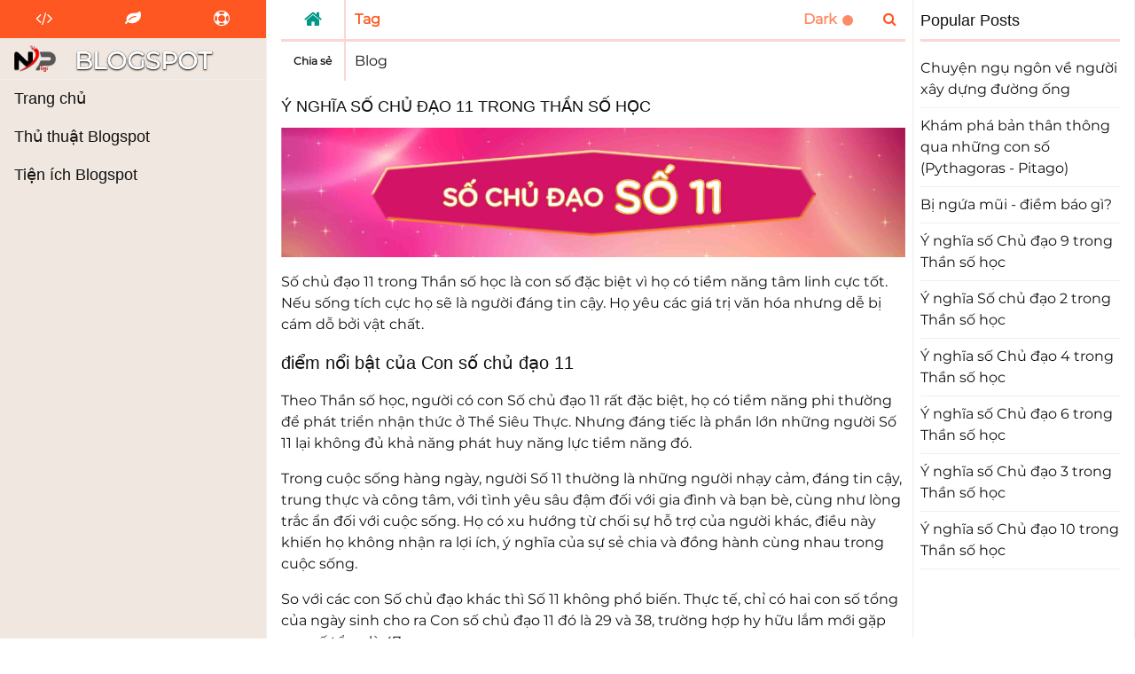

--- FILE ---
content_type: text/html; charset=UTF-8
request_url: https://document.ntplogs.com/2021/09/y-nghia-so-chu-dao-11-trong-than-so-hoc.html
body_size: 26768
content:
<!DOCTYPE html>
<html class='v3' dir='ltr' lang='vi' xml:lang='vi' xmlns='http://www.w3.org/1999/xhtml' xmlns:b='http://www.google.com/2005/gml/b' xmlns:data='http://www.google.com/2005/gml/data' xmlns:expr='http://www.google.com/2005/gml/expr'>
  <head>
    <meta content='vi,en' name='dc.language'/>
<link href='https://document.ntplogs.com/' hreflang='vi-vn' rel='alternate'/>
<meta content='Phương Nguyễn' name='author'/>
<meta content='ntplogs document lưu trữ tài liệu css, js và jquery .v.v...' name='keywords'/>
<meta charset='utf-8'/>
<meta content='IE=edge' http-equiv='X-UA-Compatible'/>
<meta content='width=device-width, initial-scale=1' name='viewport'/>
<link href='https://document.ntplogs.com/2021/09/y-nghia-so-chu-dao-11-trong-than-so-hoc.html' rel='canonical'/>
<meta content='text/html; charset=UTF-8' http-equiv='Content-Type'/>
<!-- Chrome, Firefox OS and Opera -->
<meta content='' name='theme-color'/>
<!-- Windows Phone -->
<meta content='' name='msapplication-navbutton-color'/>
<meta content='blogger' name='generator'/>
<link href='https://document.ntplogs.com/favicon.ico' rel='icon' type='image/x-icon'/>
<link href='https://document.ntplogs.com/2021/09/y-nghia-so-chu-dao-11-trong-than-so-hoc.html' rel='canonical'/>
<link rel="alternate" type="application/atom+xml" title="NTP Document - Atom" href="https://document.ntplogs.com/feeds/posts/default" />
<link rel="alternate" type="application/rss+xml" title="NTP Document - RSS" href="https://document.ntplogs.com/feeds/posts/default?alt=rss" />
<link rel="service.post" type="application/atom+xml" title="NTP Document - Atom" href="https://www.blogger.com/feeds/4519637048088582120/posts/default" />

<link rel="alternate" type="application/atom+xml" title="NTP Document - Atom" href="https://document.ntplogs.com/feeds/3428313415794563133/comments/default" />
<!--Can't find substitution for tag [blog.ieCssRetrofitLinks]-->
<link href='https://blogger.googleusercontent.com/img/b/R29vZ2xl/AVvXsEhqG47BP38-1eA_OjcoqfzQJOxCqb4UxiHtCCqycIeDx16TeFEAPlmeRpdbRgJwgRRGoixyQjXzK4jr8NX4TJ0jeQFYRY-oAyucHSBZ0Rk5lcbBnG5vzfCBOI62oBBCIUD0ZpvI_XffX8Gv/s0/so-chu-dao-11.jpeg' rel='image_src'/>
<meta content='Ý nghĩa số Chủ đạo 11 trong Thần số học' name='description'/>
<meta content='https://document.ntplogs.com/2021/09/y-nghia-so-chu-dao-11-trong-than-so-hoc.html' property='og:url'/>
<meta content='Ý nghĩa số Chủ đạo 11 trong Thần số học' property='og:title'/>
<meta content='Ý nghĩa số Chủ đạo 11 trong Thần số học' property='og:description'/>
<meta content='https://blogger.googleusercontent.com/img/b/R29vZ2xl/AVvXsEhqG47BP38-1eA_OjcoqfzQJOxCqb4UxiHtCCqycIeDx16TeFEAPlmeRpdbRgJwgRRGoixyQjXzK4jr8NX4TJ0jeQFYRY-oAyucHSBZ0Rk5lcbBnG5vzfCBOI62oBBCIUD0ZpvI_XffX8Gv/w1200-h630-p-k-no-nu/so-chu-dao-11.jpeg' property='og:image'/>
<title>
Ý nghĩa số Chủ đạo 11 trong Thần số học
</title>
<meta content='Ý nghĩa số Chủ đạo 11 trong Thần số học' property='og:description'/>
<meta content='https://blogger.googleusercontent.com/img/b/R29vZ2xl/AVvXsEhqG47BP38-1eA_OjcoqfzQJOxCqb4UxiHtCCqycIeDx16TeFEAPlmeRpdbRgJwgRRGoixyQjXzK4jr8NX4TJ0jeQFYRY-oAyucHSBZ0Rk5lcbBnG5vzfCBOI62oBBCIUD0ZpvI_XffX8Gv/s0/so-chu-dao-11.jpeg' property='og:image'/>
<!-- Open Graph Meta Tags -->
<meta content='summary' name='twitter:card'/>
<meta content='#' name='twitter:site'/>
<meta content='#' name='twitter:creator'/>
<meta content='summary_large_image' name='twitter:card'/>
<meta content='id ứng dụng Facebook' property='fb:app_id'/>
<meta content='Tên ứng dụng Facebook' property='og:site_name'/>
<meta content='địa chỉ fanpage hoặc trang cá nhân' property='article:publisher'/>
<meta content='article' property='og:type'/>
<meta content='https://blogger.googleusercontent.com/img/b/R29vZ2xl/AVvXsEhqG47BP38-1eA_OjcoqfzQJOxCqb4UxiHtCCqycIeDx16TeFEAPlmeRpdbRgJwgRRGoixyQjXzK4jr8NX4TJ0jeQFYRY-oAyucHSBZ0Rk5lcbBnG5vzfCBOI62oBBCIUD0ZpvI_XffX8Gv/w1200-h630-p-k-no-nu/so-chu-dao-11.jpeg' property='og:image'/>
<meta content='1200' property='og:image:width'/>
<meta content='630' property='og:image:height'/>
<meta content='https://document.ntplogs.com/2021/09/y-nghia-so-chu-dao-11-trong-than-so-hoc.html' property='og:url'/>
<meta content='Ý nghĩa số Chủ đạo 11 trong Thần số học' property='og:title'/>
<meta content='Ý nghĩa số Chủ đạo 11 trong Thần số học' property='og:description'/>
<meta content='' name='eclick_verify'/>
<link href='https://cdn.jsdelivr.net/gh/mylogs/home@main/css/ntplogs-w3-style.css' rel='stylesheet'/>
<link href='https://cdnjs.cloudflare.com/ajax/libs/font-awesome/4.7.0/css/font-awesome.min.css' rel='stylesheet'/>
<style id='page-skin-1' type='text/css'><!--
/*
-----------------------------------------------
Blogger Template: Phương Nguyễn
Template name   : NTP Document theme
Author          : https://www.ntplogs.com/
License         : NTPLOGS.COM
----------------------------------------------- */
@font-face{font-family:'Montserrat';font-style:normal;font-weight:400;src:url(https://fonts.gstatic.com/s/montserrat/v18/JTUSjIg1_i6t8kCHKm459WRhyyTh89ZNpQ.woff2) format('woff2');unicode-range:U+0460-052F,U+1C80-1C88,U+20B4,U+2DE0-2DFF,U+A640-A69F,U+FE2E-FE2F}@font-face{font-family:'Montserrat';font-style:normal;font-weight:400;src:url(https://fonts.gstatic.com/s/montserrat/v18/JTUSjIg1_i6t8kCHKm459W1hyyTh89ZNpQ.woff2) format('woff2');unicode-range:U+0400-045F,U+0490-0491,U+04B0-04B1,U+2116}@font-face{font-family:'Montserrat';font-style:normal;font-weight:400;src:url(https://fonts.gstatic.com/s/montserrat/v18/JTUSjIg1_i6t8kCHKm459WZhyyTh89ZNpQ.woff2) format('woff2');unicode-range:U+0102-0103,U+0110-0111,U+0128-0129,U+0168-0169,U+01A0-01A1,U+01AF-01B0,U+1EA0-1EF9,U+20AB}@font-face{font-family:'Montserrat';font-style:normal;font-weight:400;src:url(https://fonts.gstatic.com/s/montserrat/v18/JTUSjIg1_i6t8kCHKm459WdhyyTh89ZNpQ.woff2) format('woff2');unicode-range:U+0100-024F,U+0259,U+1E00-1EFF,U+2020,U+20A0-20AB,U+20AD-20CF,U+2113,U+2C60-2C7F,U+A720-A7FF}@font-face{font-family:'Montserrat';font-style:normal;font-weight:400;src:url(https://fonts.gstatic.com/s/montserrat/v18/JTUSjIg1_i6t8kCHKm459WlhyyTh89Y.woff2) format('woff2');unicode-range:U+0000-00FF,U+0131,U+0152-0153,U+02BB-02BC,U+02C6,U+02DA,U+02DC,U+2000-206F,U+2074,U+20AC,U+2122,U+2191,U+2193,U+2212,U+2215,U+FEFF,U+FFFD}body {font-family: "Montserrat", sans-serif;}.ntplogs-sidebar a {font-family: "Roboto", sans-serif}.tableStyle{border-collapse:collapse;width:100%}.tableStyle th,.tableStyle td{border-top:1px solid #efefef;padding:10px;text-align:left}.tableStyle th{border-right:2px solid #fcd5d5;text-align:center}.tableStyle tr.tHead th{border-bottom:3px solid #fcd5d5;border-right:none;border-top:none;text-align:left}.tableStyle tr.tHead th.hFirst{border-right:2px solid #fcd5d5;text-align:center}.tableStyle .even td{background-color:#fbede8}img{max-width:100%;height:auto}.ntplogs-sidebar::-webkit-scrollbar{width:0;height:0}.post-body h1.title{text-align:left;font-size:18px;font-weight:500;text-transform:uppercase}h2.title{border-bottom:3px solid #fcd5d5;border-right:none;border-top:none;text-align:left;font-size:18px;font-weight:500;padding-bottom:7px}.sticky{position:-webkit-sticky;position:sticky;top:0%}@media screen and (max-width:560px){.sticky{position:initial}html,body{font-size:110%!important}.ntplogs-top {padding-top:4px}}@media screen and (max-width:800px){.ntplogs-top {font-size:26px}}.padding-bottom-16{padding-bottom:16px}.padding-bottom-32{padding-bottom:32px}a{list-style-type:none}.ntplogs-sidebar{background:#f0e7e0}
.ntplogs-top {max-width:30px;margin-left:18px}
a:link{text-decoration:none}.post-body a:link{color:#ff5722}
a:visited{color:#ff5722;background-color:transparent;text-decoration:none}
a:hover{color:#ff5722;background-color:transparent;text-decoration:underline}
a:active{color:#ff5722;background-color:transparent;text-decoration:underline}
img {max-width:100%;height:auto}.separator:first-child{display:none}.separator a {margin:0!important;padding:0!important}.post-body {margin-top:16px}
/* custom */
.post-body .CodeMirror-foldmarker{color:#00f;text-shadow:#b9f 1px 1px 2px,#b9f -1px -1px 2px,#b9f 1px -1px 2px,#b9f -1px 1px 2px;font-family:arial;line-height:.3}
.post-body .cm-builtin{color:#30a}.post-body .cm-meta{color:#555}.post-body .cm-atom{color:#219}.post-body .cm-string{color:#a11}
.post-body .cm-keyword{color:#708}.post-body .cm-def{color:#00f}.post-body .cm-variable{color:#000}.post-body .cm-variable-2{color:#05a}
.post-body .cm-number{color:#164}.post-body .cm-blogger{color:#d48645}.post-body .cm-attribute{color:#00c}.post-body .cm-blogger-tag{word-break: break-all;color:#61b74e}
.post-body .cm-blogger-value{color:#d48645}.post-body .cm-tag{color:#170}
.post-body .cm-blogger-attribute{color:#3897e1}.post-body .cm-qualifier{color:#555}
.post-body .cm-comment{color:#a50}.post-body .cm-property{color:#111}.post-body .cm-string-2{color:#f50}
blockquote{background:#f1ece9;color:#333;border-left:4px solid #ff5722;padding:13px;margin:1.3rem 0;font-size:1rem;font-style: oblique;}
[data-view-type=mobile] a:focus,[tabindex="0"]:focus,[data-view-type=mobile] .ntplogs-code>button:focus,pre>button:focus,[data-view-type=mobile] .abcRioButton:focus{outline:none}.has-button:focus,.list-label .item a:focus,.link-list a:focus,.header-right .HTML a:focus,.bg_Se .results li,.nav-pagination>a:focus,.post_title a:focus,.keywords a:focus{outline:none!important}pre{font-family:Roboto,Arial,sans-serif;font-size:1rem;-webkit-tap-highlight-color:rgba(0,0,0,0)}[data-view-type=desktop] .ntplogs-code:focus,pre:focus,[data-view-type=desktop] .ntplogs-code>button:focus,pre>button:focus{outline:none!important;border:1px solid #66afe9}.ntplogs-code,pre{background:#fafafa;display:block;position:relative;margin-bottom:1.3rem;overflow:auto;border:1px solid rgba(0,0,0,0.12);border-radius:4px;padding:15px;line-height:1.6em;font-size:inherit;white-space:nowrap}.ntplogs-code>button,pre>button{position:absolute;top:0;right:0;z-index:2;-webkit-box-align:center;-ms-flex-align:center;align-items:center;background:0;border:0;border-radius:0;-webkit-box-shadow:none;box-shadow:none;display:-webkit-inline-box;display:-ms-inline-flexbox;display:inline-flex;height:38px;-webkit-box-pack:center;-ms-flex-pack:center;justify-content:center;margin:0;min-width:auto;padding:0;width:38px}.ntplogs-code>button:hover:after,pre>button:hover:after{content:attr(data-title);border-radius:2px;background:rgba(95,99,104,.9);color:#fff;color:var(--text-white);display:-webkit-box;display:-ms-flexbox;display:flex;font:500 12px/12px Arial,Roboto,sans-serif;margin-left:-38px;opacity:1;padding:6px 8px;pointer-events:none;position:absolute;-webkit-transition:opacity .2s;transition:opacity .2s;-webkit-user-select:none;-moz-user-select:none;-ms-user-select:none;user-select:none;z-index:1020}.ntplogs-code>a,pre>a{color:#2b6dad;color:var(--text-link)}.breadcrumbs{white-space:nowrap;text-overflow:ellipsis}.breadcrumbs ul{font-size:16px;font-weight:normal;color:#2d2d2d;color:var(--text-black);text-align:left;padding:0;margin:0}.breadcrumbs ul{display:flex}.breadcrumbs>div>h3{display:inline;font-size:16px;font-weight:normal}.breadcrumbs ul li:not(:last-child):after,.breadcrumbs .search-label a:after{content:">";padding:0 5px}.breadcrumbs ul li{display:inline-block;position:relative;padding:0;margin:0}.breadcrumbs a{color:#2d2d2d;color:var(--text-black)}[data-view-type=desktop] .breadcrumbs a:focus,[data-view-type=desktop]
.post-body+.breadcrumbs{float:left;width:100%}@media(max-width:550px){.breadcrumbs{overflow:hidden;overflow-x:auto}.ntplogs-border-right{border-right:none!important}}@media print{.ntplogs-code,pre{border:0;white-space:unset;overflow:hidden}.breadcrumbs{display:none}}
.fa-check{color:green;font-size:18px;}
.fa-times{color:red;font-size:18px;}
.divTable{
display: table;
width: 100%;
}
.divTableRow {
display: table-row;
}
.divTableRow.headertable {
background: #e4e4e4;
}
.divTableHeading {
background-color: #EEE;
display: table-header-group;
}
.divTableRow.links{
background:#54CDD3;text-align:center;
}
.divTableCell, .divTableHead {
border: 1px solid #dcdcdc;
display: table-cell;
padding: 10px 10px;
font-size: 16px;
}
.divTableCell a {
color: #fff!important;
padding: 10px 10px;
}
.divTableHeading {
background-color: #EEE;
display: table-header-group;
font-weight: bold;
}
.divTableFoot {
background-color: #EEE;
display: table-footer-group;
font-weight: bold;
}
.divTableBody {
display: table-row-group;
}
/* darkmode */
body.darkmode .ntplogs-code,body.darkmode .jsHigh,body.darkmode .notranslate{color:#fff!important;background:#323232!important}
body.darkmode .ntplogs-border-left{border-left:1px solid #545454}body.darkmode .ntplogs-border-right{border-right:1px solid #545454}body.darkmode .ntplogs-border-top{border-top:1px solid #545454}body.darkmode .ntplogs-border-bottom{border-bottom:1px solid #545454}body.darkmode .th-brbt{border-bottom:1px solid #545454;border-top:1px solid #545454}body.darkmode .tableStyle td{border-bottom:1px solid #545454;border-top:1px solid #545454}body.darkmode,body.darkmode .modal--content, body.darkmode  .modal--header, body.darkmode  .modal--body, body.darkmode .share-menu,body.darkmode .modal--footer{background:#353535;color:#f9f9f9}body.darkmode .post-body a:link{color:#ff8966;font-weight:bold}body.darkmode a:link,body.darkmode .toc button{color:#fff;-webkit-transition:all 0.2s;transition:all 0.2s}body.darkmode a:visited{color:#a3daef}body.darkmode a:hover{color:#fff}body.darkmode #header-content{background:#232323}body.darkmode .PopularPosts .popular-post-widget-title h3.title,body.darkmode .PopularPosts .popular-post-widget-title h2.title{-webkit-box-shadow:0 0 0 2px #2f2f2f;box-shadow:0 0 0 2px #2f2f2f}body.darkmode #mySidebar,body.darkmode #myOverlay,body.darkmode .ntplogs-white,body.darkmode .ntplogs-input,body.darkmode .FeaturedPost .featured-img-bg,body.darkmode .PopularPosts .popular-post-info,body.darkmode .cm-variable,body.darkmode .cm-property,body.darkmode footer,body.darkmode .divTableRow,body.darkmode pre,body.darkmode blockquote{background:#323232;color:#f1f1f1}body.darkmode .FeaturedPost h3.title,body.darkmode .FeaturedPost h2.title{-webkit-box-shadow:0 0 0 2px #323232;box-shadow:0 0 0 2px #323232}body.darkmode #header .widget a,body.darkmode #header .widget{color:#eee}body.darkmode #header .widget p.title-description{color:#bbb}body.darkmode #social-button .social-icon{background:#232323}body.darkmode #social-button .social-icon:hover{background:#353535}body.darkmode .post-title,body.darkmode .post-title a{color:#eee}body.darkmode .post-title a:hover{color:#fff}body.darkmode .post-info,body.darkmode .post-info a,body.darkmode .breadcrumbs,body.darkmode .breadcrumbs a{color:#bbb}body.darkmode .cm-attribute{color:#3a85ff}body.darkmode .cm-string{color:#f94e3e}body.darkmode .post-info a:hover,body.darkmode .breadcrumbs a:hover{color:#fff}body.darkmode .FeaturedPost .post-summary,body.darkmode .FeaturedPost .post-summary .featured-info{background:#2f2f2f}@media only screen and (max-width:600px){body.darkmode .FeaturedPost .post-summary{background:#323232}}body.darkmode .FeaturedPost h3 a,body.darkmode .FeaturedPost h2 a{color:#eee}body.darkmode .FeaturedPost h3 a:hover,body.darkmode .FeaturedPost h2 a:hover{color:#fff}body.darkmode .FeaturedPost p.featured-desc{color:#eee}body.darkmode .PopularPosts .popular-post-snippet{color:#bbb}body.darkmode .PopularPosts .popular-post-title a{color:#eee}body.darkmode .PopularPosts .popular-post-title a:hover{color:#fff}body.darkmode .FollowByEmail{background:#2d2d2d;color:#bbb}body.darkmode .FollowByEmail::-webkit-input-placeholder{color:#666;opacity:.9}body.darkmode .FollowByEmail::-moz-placeholder{color:#666;opacity:.9}body.darkmode .FollowByEmail:-ms-input-placeholder{color:#666;opacity:.9}body.darkmode .FollowByEmail::-ms-input-placeholder{color:#666;opacity:.9}body.darkmode .FollowByEmail::placeholder{color:#666;opacity:.9}body.darkmode .FollowByEmail .follow-by-email-address{background:#fff}body.darkmode .label-size a.label-name{border:1px solid #eee}body.darkmode .label-size a.label-name:hover{border:1px solid #fff}body.darkmode iframe.blogger-comment-from-post{padding:0 10px;background:#fff;-webkit-box-sizing:border-box;box-sizing:border-box}body.darkmode #footer-outer{background:#313131}body.darkmode #footer-content{background:#282828;color:#eee}body.darkmode #footer-content a{color:#eee}body.darkmode #footer-content a:hover{color:#fff}.darkmode-switch{display:none;-webkit-box-ordinal-group:2;-ms-flex-order:1;order:1;-webkit-box-align:center;-ms-flex-align:center;align-items:center;margin-right:10px;float:right}.darkmode-switch .switch-title{font-size:initial;margin-right:4px;text-transform:initial;opacity:.7;-webkit-transition:all .2s;transition:all .2s}.darkmode-switch .switch-title::before{content:"Dark"}.darkmode-switch .switch{position:relative;display:inline-block;width:38px;height:20px;vertical-align:middle;opacity:.7;-webkit-transition:all .2s;transition:all .2s}.darkmode-switch .switch:hover{opacity:1}.darkmode-switch .switch input{opacity:0;width:0;height:0}.darkmode-switch .slider{position:absolute;cursor:pointer;border-radius:34px;top:0;left:0;right:0;bottom:0;-webkit-transition:.2s;transition:.2s}.darkmode-switch .slider:before{position:absolute;content:"";background-color:#ff5722;border:5px solid #ff5722;border-radius:50%;height:12px;width:12px;left:2px;bottom:3px;-webkit-transition:.2s;transition:.2s}.darkmode-switch input:checked + .slider{background-color:#428c2f;border:2px solid #ffffff}.darkmode-switch input:checked + .slider::before{background:#fff}.darkmode-switch input:checked + .slider:before{-webkit-transform:translateX(18px);transform:translateX(18px)}.hidden{display:none!important}@media (max-width:600px){.darkmode-switch .switch-title{margin-top:4px}}
/* Youtube */
.youtube-player{position:relative;padding-bottom:56.25%;height:0;overflow:hidden;max-width:100%;background:#000;margin:0}.youtube-player iframe{position:absolute;top:0;left:0;width:100%;height:100%;z-index:100;background:transparent}.youtube-player img{object-fit:cover;display:block;left:0;bottom:0;margin:auto;max-width:100%;width:100%;position:absolute;right:0;top:0;border:none;height:auto;cursor:pointer;-webkit-transition:0.4s all;-moz-transition:0.4s all;transition:0.4s all}.youtube-player img:hover{-webkit-filter:brightness(75%);-moz-filter:brightness(75%);filter:brightness(75%)}.youtube-player .play{height:72px;width:72px;left:50%;top:50%;margin-left:-36px;margin-top:-36px;position:absolute;background:url("//mylogs.github.io/home/images/icon/YouTube_play_button_icon.svg") no-repeat;cursor:pointer}

--></style>
<style id='template-skin-1' type='text/css'><!--
body#layout {margin:0;padding-top:10% !important;display:inline-block;width:99%}
body#layout {background:#f1f1f1 url(https://blogger.googleusercontent.com/img/b/R29vZ2xl/AVvXsEgSzzG2QslyBtg0g5NbYeTN5qwbh-lrviXZVsgnwEK3Ullwa-h1mjSZcbdyZt5OHghLaB39MsjWmGjh2to_JcRolE4P-d5AU69r5XAiCQIzubG3ybcT7Xr8fSzySJUOibVd5xASXfqMKGA/s16000/layout.jpg) no-repeat top right!important;}
body#layout .editlink{bottom:0;color:#ff5722 !important;cursor:pointer;margin:0;padding:0 10px;border-radius:8px 0 0 0;position:absolute;right:0;text-decoration:underline}
body#layout ul{list-style-type:none;list-style:none}
body#layout ul li{list-style-type:none;list-style:none}
body#layout section{display:none}
body#layout #mySidebar {width:300px!important;display:inline-block;float:left}
body#layout #myOverlay {display:none}
body#layout .ntplogs-main {width:73%!important;display:inline-block;float:left;margin:0!important;padding:0!important}
body#layout .ntplogs-theme {display:none}
body#layout #main {width:459px!important;display:inline-block!important;float:left;margin:0!important;}
body#layout #sidebar {width:292px!important;float:left;}
//
--></style>
<style>/* <![CDATA[ */
*{box-sizing:border-box;-moz-box-sizing:border-box;-ms-box-sizing:border-box;text-rendering:geometricPrecision}
.modals-dialog{box-shadow:0 1px 3px 0 rgba(60,64,67,0.302),0 4px 8px 3px rgba(60,64,67,0.149);-webkit-font-smoothing:antialiased;letter-spacing:.2px;-webkit-align-items:center;align-items:center;background-color:#202124;border:none;-webkit-border-radius:4px;border-radius:4px;bottom:0;-webkit-box-sizing:border-box;box-sizing:border-box;display:-webkit-box;display:-moz-box;display:-webkit-flex;display:-ms-flexbox;display:flex;-webkit-flex-wrap:wrap;flex-wrap:wrap;left:0;margin:20px;max-width:640px;min-height:50px;padding:8px 15px;position:fixed;right:auto;text-align:left;top:auto;white-space:normal;z-index:10000}
.modals-dialog-content{display:-ms-flexbox;display:-webkit-flex;display:flex;-webkit-align-items:center;align-items:center;font-size:1rem;font-weight:400;color:#fff}
.modals-dialog-buttons{vertical-align:middle;margin-left:15px}
.modal--confirm{background-color:rgba(0, 0, 0, 0.5);position:fixed;right:0;top:0;bottom:0;left:0;z-index:5000;opacity:0;transition:opacity .15s cubic-bezier(0.4,0.0,0.2,1) .15s}
.modal--target{display:none}
.modal--confirm.show{transition:opacity .05s cubic-bezier(0.4,0.0,0.2,1);opacity:1}
.modal--dialog{-webkit-box-align:center;box-align:center;align-items:center;display:flex;-webkit-box-orient:vertical;box-orient:vertical;flex-direction:column;bottom:0;left:0;padding:0 5%;position:absolute;right:0;top:0;-webkit-transform:scale(0,0);-moz-transform:scale(0,0);-ms-transform:scale(0,0);-o-transform:scale(0,0);transform:scale(0,0);transform-origin:center center;-webkit-transition:all .3s;-moz-transition:all .3s;-ms-transition:all .3s;-o-transition:all .3s;transition:all .3s}
.modal--confirm.show .modal--dialog{-webkit-transform:scale(1,1);-moz-transform:scale(1,1);-ms-transform:scale(1,1);-o-transform:scale(1,1);transform:scale(1,1)}
.modal--confirm form{margin:0}
.modal--content{background-color:#fff;-webkit-box-align:stretch;align-items:stretch;display:flex;-webkit-box-orient:vertical;flex-direction:column;transition:transform .225s cubic-bezier(0.0,0.0,0.2,1);position:relative;border-radius:3px;box-shadow:0 2px 26px rgba(0, 0, 0, .3), 0 0 0 1px rgba(0, 0, 0, .1);max-width:600px;overflow:hidden;flex-shrink:1;max-height:100%;font-family:Roboto,Arial,sans-serif;font-size:inherit;color:currentColor}
@media(min-width:551px){.modal--content{min-width:510px}}
@media(max-width:550px){.modal--content{width:100%}}
._3em{display:block;height:3em;flex-grow:1}
._cs{padding:10px 0 0 22px}
.modal--header{background-color:#f5f6f7;display:-ms-flexbox;display:-webkit-flex;display:flex;-webkit-align-items:center;align-items:center;position:relative;padding:10px 12px;border-bottom:1px solid #e5e5e5;border-radius:3px 3px 0 0;color:currentColor;font-weight:bolder;line-height:normal}
.modal--header ._mht{margin-right:auto}
.modal--header ._mhc{margin-left:auto}
.modal--icon{width:28px;height:28px;display:flex;align-items:center;justify-content:center;border-radius:4px;border:1px solid;border-color:transparent}
.modal--icon:hover,.modal--icon:focus{border-color:#2d2d2d}
.modal--icon:focus{outline:none!important}
.modal--icon:before{background-image:url("data:image/svg+xml,%3Csvg xmlns='http://www.w3.org/2000/svg' height='21px' tabindex='0' viewBox='0 0 24 24' width='21px'%3E%3Cpath fill='%23707070' d='M19,6.41L17.59,5L12,10.59L6.41,5L5,6.41L10.59,12L5,17.59L6.41,19L12,13.41L17.59,19L19,17.59L13.41,12L19,6.41Z'%3E%3C/path%3E%3C/svg%3E");width:21px;height:21px}
.modal--content p:not(:last-child){margin-bottom:.5rem}
.modal--body{background:#fff;padding:12px;overflow:hidden;overflow-y:auto}
.modal--body>div{line-height:1.6rem}
.modal--body>div:not(:last-child)>p{margin-bottom:1rem}
.modal--body input[type="radio"]{margin:0 5px 0 0}
.modal--footer{background:#fff;margin:0 12px;padding:12px 0;border-top:1px solid #dddfe2;text-align:right}
.modal--footer button{position:relative;display:inline-block;min-width:50px;padding:0 8px;border:1px solid;white-space:nowrap;height:26px;line-height:26px;border-radius:2px;-webkit-font-smoothing:antialiased;font:600 14px Roboto,Arial,sans-serif;justify-content:center;text-align:center;text-shadow:none;vertical-align:middle;transition: 200ms cubic-bezier(.08,.52,.52,1) background-color, 200ms cubic-bezier(.08,.52,.52,1) box-shadow, 200ms cubic-bezier(.08,.52,.52,1) transform}
.modal--footer button:not(.primary){background-color:#f5f6f7;border-color:#ccd0d5;color:currentColor}
.modal--footer button[type="submit"],.modal--footer button.primary{background-color:#4267b2;border-color:#4267b2;color:#fff}
.modal--footer button+button{margin-left:5px}
.modal--footer button:hover,.modal--footer button:focus{outline:none}
.has-svg-icon:before{background-size:100%;content:"";display:inline-block;vertical-align:middle}
.has-svg-icon.copy:before{background-image:url("data:image/svg+xml,%3Csvg xmlns='http://www.w3.org/2000/svg' height='28px' viewBox='0 0 24 24' width='28px'%3E%3Cpath fill= 'hsl(0,0%25,53.3%25)' d='M3.9,12C3.9,10.29 5.29,8.9 7,8.9H11V7H7A5,5 0 0,0 2,12A5,5 0 0,0 7,17H11V15.1H7C5.29,15.1 3.9,13.71 3.9,12M8,13H16V11H8V13M17,7H13V8.9H17C18.71,8.9 20.1,10.29 20.1,12C20.1,13.71 18.71,15.1 17,15.1H13V17H17A5,5 0 0,0 22,12A5,5 0 0,0 17,7Z'%3E%3C/path%3E%3C/svg%3E");width:28px;height:28px;margin-right:25px}
.has-svg-icon.fb:before{background-image:url("data:image/svg+xml,%3Csvg xmlns='http://www.w3.org/2000/svg' height='28px' viewBox='0 0 24 24' width='28px'%3E%3Cpath fill='%233b5998' d='M5,3H19A2,2 0 0,1 21,5V19A2,2 0 0,1 19,21H5A2,2 0 0,1 3,19V5A2,2 0 0,1 5,3M18,5H15.5A3.5,3.5 0 0,0 12,8.5V11H10V14H12V21H15V14H18V11H15V9A1,1 0 0,1 16,8H18V5Z'%3E%3C/path%3E%3C/svg%3E");width:28px;height:28px;margin-right:25px}
.has-svg-icon.tw:before{background-image:url("data:image/svg+xml,%3Csvg xmlns='http://www.w3.org/2000/svg' height='28px' viewBox='0 0 24 24' width='28px'%3E%3Cpath fill='%231da1f2' d='M5,3H19A2,2 0 0,1 21,5V19A2,2 0 0,1 19,21H5A2,2 0 0,1 3,19V5A2,2 0 0,1 5,3M17.71,9.33C18.19,8.93 18.75,8.45 19,7.92C18.59,8.13 18.1,8.26 17.56,8.33C18.06,7.97 18.47,7.5 18.68,6.86C18.16,7.14 17.63,7.38 16.97,7.5C15.42,5.63 11.71,7.15 12.37,9.95C9.76,9.79 8.17,8.61 6.85,7.16C6.1,8.38 6.75,10.23 7.64,10.74C7.18,10.71 6.83,10.57 6.5,10.41C6.54,11.95 7.39,12.69 8.58,13.09C8.22,13.16 7.82,13.18 7.44,13.12C7.81,14.19 8.58,14.86 9.9,15C9,15.76 7.34,16.29 6,16.08C7.15,16.81 8.46,17.39 10.28,17.31C14.69,17.11 17.64,13.95 17.71,9.33Z'%3E%3C/path%3E%3C/svg%3E");width:28px;height:28px;margin-right:25px}
.has-svg-icon.pi:before{background-image:url("data:image/svg+xml,%3Csvg xmlns='http://www.w3.org/2000/svg' height='28px' viewBox='0 0 24 24' width='28px'%3E%3Cpath fill='%23e60023' d='M5,3H19A2,2 0 0,1 21,5V19A2,2 0 0,1 19,21H9.29C9.69,20.33 10.19,19.38 10.39,18.64L11.05,16.34C11.36,16.95 12.28,17.45 13.22,17.45C16.17,17.45 18.22,14.78 18.22,11.45C18.22,8.28 15.64,5.89 12.3,5.89C8.14,5.89 5.97,8.67 5.97,11.72C5.97,13.14 6.69,14.89 7.91,15.45C8.08,15.56 8.19,15.5 8.19,15.34L8.47,14.28C8.5,14.14 8.5,14.06 8.41,14C7.97,13.45 7.69,12.61 7.69,11.78C7.69,9.64 9.3,7.61 12.03,7.61C14.42,7.61 16.08,9.19 16.08,11.5C16.08,14.11 14.75,15.95 13.03,15.95C12.05,15.95 11.39,15.11 11.55,14.17C11.83,13.03 12.39,11.83 12.39,11C12.39,10.22 12,9.61 11.16,9.61C10.22,9.61 9.39,10.61 9.39,11.95C9.39,12.83 9.66,13.39 9.66,13.39L8.55,18.17C8.39,19 8.47,20.25 8.55,21H5A2,2 0 0,1 3,19V5A2,2 0 0,1 5,3Z'%3E%3C/path%3E%3C/svg%3E");width:28px;height:28px;margin-right:25px}
.has-svg-icon.li:before{background-image:url("data:image/svg+xml,%3Csvg height='28px' viewBox='0 0 24 24' width='28px' xmlns='http://www.w3.org/2000/svg'%3E%3Cpath fill='%230077B5' d='M 20 2 L 4 2 C 2.898438 2 2 2.898438 2 4 L 2 20 C 2 21.101563 2.898438 22 4 22 L 20 22 C 21.101563 22 22 21.101563 22 20 L 22 4 C 22 2.898438 21.101563 2 20 2 Z M 8.101563 18 L 5 18 L 5 9.398438 L 8.101563 9.398438 Z M 6.5 8.398438 C 5.601563 8.398438 5 7.800781 5 7 C 5 6.199219 5.601563 5.601563 6.601563 5.601563 C 7.5 5.601563 8.101563 6.199219 8.101563 7 C 8.101563 7.800781 7.5 8.398438 6.5 8.398438 Z M 19 18 L 15.898438 18 L 15.898438 13.300781 C 15.898438 12 15.101563 11.699219 14.800781 11.699219 C 14.5 11.699219 13.5 11.898438 13.5 13.300781 C 13.5 13.5 13.5 18 13.5 18 L 10.398438 18 L 10.398438 9.398438 L 13.5 9.398438 L 13.5 10.601563 C 13.898438 9.898438 14.699219 9.398438 16.199219 9.398438 C 17.699219 9.398438 18.898438 10.601563 18.898438 13.300781 L 18.898438 18 Z '%3E%3C/path%3E%3C/svg%3E");width:28px;height:28px;margin-right:25px}
.has-svg-icon.em:before{background-image:url("data:image/svg+xml,%3Csvg xmlns='http://www.w3.org/2000/svg' height='28px' viewBox='0 0 24 24' width='28px'%3E%3Cpath fill='%23fb8f3d' d='M22 6C22 4.9 21.1 4 20 4H4C2.9 4 2 4.9 2 6V18C2 19.1 2.9 20 4 20H20C21.1 20 22 19.1 22 18V6M20 6L12 11L4 6H20M20 18H4V8L12 13L20 8V18Z'%3E%3C/path%3E%3C/svg%3E");width:28px;height:28px;margin-right:25px}
.share-menu{margin:0;padding:0;list-style:none}
.share-menu>li{line-height:40px;font-size:1rem}
.share-menu a{display:-ms-flexbox;display:-webkit-flex;display:flex;-webkit-align-items:center;align-items:center}
.share-menu a:not(:hover){color:#2b6dad}
.share-menu a:hover{color:#007bc7}
@media(min-width:1025px){.modals-dialog-buttons:hover,.modal--icon:hover,.modal--footer button:hover{cursor:pointer}}
/* ]]> */</style>

</head>
  <body>
  <script>//<![CDATA[
(localStorage.getItem('mode')) === 'darkmode' ? document.querySelector('body').classList.add('darkmode') : document.querySelector('body').classList.remove('darkmode')
//]]></script>
<div class='ntplogs-sidebar ntplogs-collapse ntplogs-large' id='mySidebar' style='z-index:3;width:300px;'>
<div class='ntplogs-bar ntplogs-deep-orange ntplogs-center'>
<a class='ntplogs-bar-item ntplogs-button' href='javascript:void(0)' onclick='openNav(&#39;nav01&#39;)' style='width:33.33%;'>
<i class='fa fa-code ntplogs-xlarge'></i>
</a>
<a class='ntplogs-bar-item ntplogs-button' href='javascript:void(0)' onclick='openNav(&#39;nav03&#39;)' style='width:33.33%;'>
<i class='fa fa-leaf ntplogs-xlarge'></i>
</a>
<a class='ntplogs-bar-item ntplogs-button' href='javascript:void(0)' onclick='openNav(&#39;nav02&#39;)' style='width:33.33%;'>
<i class='fa fa-life-ring ntplogs-xlarge'></i>
</a>
</div>
<div class='ntplogs-bar-block section' id='nav01'><div class='widget Image'>
<div class='ntplogs-padding ntplogs-show-inline-block' style='vertical-align: 7px;'>
<a href='/'>
<img alt='Blogspot' height='30' id='Image1_img' src='https://blogger.googleusercontent.com/img/b/R29vZ2xl/AVvXsEgdK_oaYjgK8JaW6wQPNDD_QkB5fMI2dk9ixhZmgAfFtO_q9W3I5TlCvrj6d5Ap2Qga5tjeJ5K1wBc34XqRhESbwGImty7ZzfdbKrCAkie_loGhW5hytJugbSyasYy9iS1RJBGpju616v8/s47/np-icon.png' srcset='https://blogger.googleusercontent.com/img/b/R29vZ2xl/AVvXsEgdK_oaYjgK8JaW6wQPNDD_QkB5fMI2dk9ixhZmgAfFtO_q9W3I5TlCvrj6d5Ap2Qga5tjeJ5K1wBc34XqRhESbwGImty7ZzfdbKrCAkie_loGhW5hytJugbSyasYy9iS1RJBGpju616v8/s72/np-icon.png 72w, https://blogger.googleusercontent.com/img/b/R29vZ2xl/AVvXsEgdK_oaYjgK8JaW6wQPNDD_QkB5fMI2dk9ixhZmgAfFtO_q9W3I5TlCvrj6d5Ap2Qga5tjeJ5K1wBc34XqRhESbwGImty7ZzfdbKrCAkie_loGhW5hytJugbSyasYy9iS1RJBGpju616v8/s128/np-icon.png 128w, https://blogger.googleusercontent.com/img/b/R29vZ2xl/AVvXsEgdK_oaYjgK8JaW6wQPNDD_QkB5fMI2dk9ixhZmgAfFtO_q9W3I5TlCvrj6d5Ap2Qga5tjeJ5K1wBc34XqRhESbwGImty7ZzfdbKrCAkie_loGhW5hytJugbSyasYy9iS1RJBGpju616v8/s220/np-icon.png 220w, https://blogger.googleusercontent.com/img/b/R29vZ2xl/AVvXsEgdK_oaYjgK8JaW6wQPNDD_QkB5fMI2dk9ixhZmgAfFtO_q9W3I5TlCvrj6d5Ap2Qga5tjeJ5K1wBc34XqRhESbwGImty7ZzfdbKrCAkie_loGhW5hytJugbSyasYy9iS1RJBGpju616v8/s400/np-icon.png 400w, https://blogger.googleusercontent.com/img/b/R29vZ2xl/AVvXsEgdK_oaYjgK8JaW6wQPNDD_QkB5fMI2dk9ixhZmgAfFtO_q9W3I5TlCvrj6d5Ap2Qga5tjeJ5K1wBc34XqRhESbwGImty7ZzfdbKrCAkie_loGhW5hytJugbSyasYy9iS1RJBGpju616v8/s640/np-icon.png 640w, https://blogger.googleusercontent.com/img/b/R29vZ2xl/AVvXsEgdK_oaYjgK8JaW6wQPNDD_QkB5fMI2dk9ixhZmgAfFtO_q9W3I5TlCvrj6d5Ap2Qga5tjeJ5K1wBc34XqRhESbwGImty7ZzfdbKrCAkie_loGhW5hytJugbSyasYy9iS1RJBGpju616v8/s800/np-icon.png 800w, https://blogger.googleusercontent.com/img/b/R29vZ2xl/AVvXsEgdK_oaYjgK8JaW6wQPNDD_QkB5fMI2dk9ixhZmgAfFtO_q9W3I5TlCvrj6d5Ap2Qga5tjeJ5K1wBc34XqRhESbwGImty7ZzfdbKrCAkie_loGhW5hytJugbSyasYy9iS1RJBGpju616v8/s1024/np-icon.png 1024w, https://blogger.googleusercontent.com/img/b/R29vZ2xl/AVvXsEgdK_oaYjgK8JaW6wQPNDD_QkB5fMI2dk9ixhZmgAfFtO_q9W3I5TlCvrj6d5Ap2Qga5tjeJ5K1wBc34XqRhESbwGImty7ZzfdbKrCAkie_loGhW5hytJugbSyasYy9iS1RJBGpju616v8/s1280/np-icon.png 1280w, https://blogger.googleusercontent.com/img/b/R29vZ2xl/AVvXsEgdK_oaYjgK8JaW6wQPNDD_QkB5fMI2dk9ixhZmgAfFtO_q9W3I5TlCvrj6d5Ap2Qga5tjeJ5K1wBc34XqRhESbwGImty7ZzfdbKrCAkie_loGhW5hytJugbSyasYy9iS1RJBGpju616v8/s1600/np-icon.png 1600w' width='47'>
</img>
</a>
</div>
<span class='caption ntplogs-text-white ntplogs-uppercase' style='font-size:1.5em;text-shadow: 0px 1px 2px #000, 0 0 0 #000;font-weight:bold;'>Blogspot</span>
<div class='ntplogs-border-bottom'></div>
</div><div>
<a class='ntplogs-bar-item ntplogs-button' href='/'>Trang chủ</a>
<a class='ntplogs-bar-item ntplogs-button' href='/search/label/thu-thuat-blogspot?&max-results=15'>Thủ thuật Blogspot</a>
<a class='ntplogs-bar-item ntplogs-button' href='/search/label/tien-ich-blogspot?&max-results=15'>Tiện ích Blogspot</a>
</div></div>
<div class='ntplogs-bar-block section' id='nav03'><div class='widget Image'>
<div class='ntplogs-padding ntplogs-show-inline-block' style='vertical-align: 7px;'>
<a href='/'>
<img alt='Đời sống' height='30' id='Image3_img' src='https://blogger.googleusercontent.com/img/b/R29vZ2xl/AVvXsEgdK_oaYjgK8JaW6wQPNDD_QkB5fMI2dk9ixhZmgAfFtO_q9W3I5TlCvrj6d5Ap2Qga5tjeJ5K1wBc34XqRhESbwGImty7ZzfdbKrCAkie_loGhW5hytJugbSyasYy9iS1RJBGpju616v8/s47/np-icon.png' width='47'>
</img>
</a>
</div>
<span class='caption ntplogs-text-white ntplogs-uppercase' style='font-size:1.5em;text-shadow: 0px 1px 2px #000, 0 0 0 #000;font-weight:bold;'>Đời sống</span>
<div class='ntplogs-border-bottom'></div>
</div><div>
<a class='ntplogs-bar-item ntplogs-button' href='/'>Trang chủ</a>
<a class='ntplogs-bar-item ntplogs-button' href='/search/label/Blog?&max-results=15'>Blog</a>
<a class='ntplogs-bar-item ntplogs-button' href='/search/label/doi-song?&max-results=15'>Đời sống</a>
</div></div>
<div class='ntplogs-bar-block section' id='nav02'><div class='widget Image'>
<div class='ntplogs-padding ntplogs-show-inline-block' style='vertical-align: 7px;'>
<a href='/'>
<img alt='Pitago' height='30' id='Image2_img' src='https://blogger.googleusercontent.com/img/b/R29vZ2xl/AVvXsEgdK_oaYjgK8JaW6wQPNDD_QkB5fMI2dk9ixhZmgAfFtO_q9W3I5TlCvrj6d5Ap2Qga5tjeJ5K1wBc34XqRhESbwGImty7ZzfdbKrCAkie_loGhW5hytJugbSyasYy9iS1RJBGpju616v8/s47/np-icon.png' width='47'>
</img>
</a>
</div>
<span class='caption ntplogs-text-white ntplogs-uppercase' style='font-size:1.5em;text-shadow: 0px 1px 2px #000, 0 0 0 #000;font-weight:bold;'>Thần số học</span>
<div class='ntplogs-border-bottom'></div>
</div><div>
<a class='ntplogs-bar-item ntplogs-button' href='/'>Trang chủ</a>
<a class='ntplogs-bar-item ntplogs-button' href='https://document.ntplogs.com/2021/09/kham-pha-ban-than-thong-qua-nhung-con-so-pythagoras.html'>Khám phá (Pythagoras - Pitago)</a>
<a class='ntplogs-bar-item ntplogs-button' href='https://document.ntplogs.com/2021/09/y-nghia-so-chu-dao-2-trong-than-so-hoc.html'>Ý nghĩa số Chủ đạo 2 Pitago</a>
<a class='ntplogs-bar-item ntplogs-button' href='https://document.ntplogs.com/2021/09/y-nghia-so-chu-dao-3-trong-than-so-hoc.html'>Ý nghĩa số Chủ đạo 3 Pitago</a>
<a class='ntplogs-bar-item ntplogs-button' href='https://document.ntplogs.com/2021/09/y-nghia-so-chu-dao-4-trong-than-so-hoc.html'>Ý nghĩa số Chủ đạo 4 Pitago</a>
<a class='ntplogs-bar-item ntplogs-button' href='https://document.ntplogs.com/2021/09/y-nghia-so-chu-dao-5-trong-than-so-hoc.html'>Ý nghĩa số Chủ đạo 5 Pitago</a>
<a class='ntplogs-bar-item ntplogs-button' href='https://document.ntplogs.com/2021/09/y-nghia-so-chu-dao-6-trong-than-so-hoc.html'>Ý nghĩa số Chủ đạo 6 Pitago</a>
<a class='ntplogs-bar-item ntplogs-button' href='https://document.ntplogs.com/2021/09/y-nghia-so-chu-dao-7-trong-than-so-hoc.html'>Ý nghĩa số Chủ đạo 7 Pitago</a>
<a class='ntplogs-bar-item ntplogs-button' href='https://document.ntplogs.com/2021/09/y-nghia-so-chu-dao-8-trong-than-so-hoc.html'>Ý nghĩa số Chủ đạo 8 Pitago</a>
<a class='ntplogs-bar-item ntplogs-button' href='https://document.ntplogs.com/2021/09/y-nghia-so-chu-dao-9-trong-than-so-hoc.html'>Ý nghĩa số Chủ đạo 9 Pitago</a>
<a class='ntplogs-bar-item ntplogs-button' href='https://document.ntplogs.com/2021/09/y-nghia-so-chu-dao-10-trong-than-so-hoc.html'>Ý nghĩa số Chủ đạo 10 Pitago</a>
<a class='ntplogs-bar-item ntplogs-button' href='https://document.ntplogs.com/2021/09/y-nghia-so-chu-dao-11-trong-than-so-hoc.html'>Ý nghĩa số Chủ đạo 11 Pitago</a>
</div></div>
</div>
<div class='ntplogs-overlay ntplogs-hide-large' id='myOverlay' onclick='w3_close()' style='cursor:pointer'><span class='ntplogs-button ntplogs-text-white ntplogs-hide-large ntplogs-large ntplogs-right'>&times;</span></div>
<div class='ntplogs-main ntplogs-border-left ntplogs-border-right' style='margin-left:300px;'>
<div class='ntplogs-top ntplogs-theme ntplogs-large ntplogs-hide-large'>
<i class='fa fa-bars ntplogs-button ntplogs-text-deep-orange ntplogs-xlarge ntplogs-right' onclick='w3_open()'></i>
</div>
<div class='ntplogs-row-padding'>
<div class='ntplogs-threequarter ntplogs-border-right section' id='main'><div class='padding-bottom-32'>
<table class='tableStyle'>
<tr class='tHead'>
<th class='hFirst ntplogs-text-teal' style='width:72px'>
<a href='https://document.ntplogs.com/' title='Trang chủ'>
<i class='fa fa-home fa-lg'></i>
</a>
</th>
<th class='ntplogs-text-deep-orange'>

      Tag
    
<a class='ntplogs-right search_content' href='javascript:void(0)' onclick='document.getElementById(&#39;newsletter&#39;).style.display=&#39;block&#39;' style='z-index:2'>
<i class='fa fa-search'></i>
</a>
<div class='darkmode-switch' style='display: flex;'>
<span class='switch-title'></span>
<label class='switch'>
<input aria-label='checkbox' class='checkbox' onclick='darkMode()' type='checkbox'/>
<span class='slider'></span>
</label>
</div>
</th>
</tr>
<tr>
<th class='ntplogs-small th-brbt' style='width:72px'>
<a aria-label='Chia sẻ' class='share share-this-post' data-href='https://document.ntplogs.com/2021/09/y-nghia-so-chu-dao-11-trong-than-so-hoc.html' data-image='https://blogger.googleusercontent.com/img/b/R29vZ2xl/AVvXsEhqG47BP38-1eA_OjcoqfzQJOxCqb4UxiHtCCqycIeDx16TeFEAPlmeRpdbRgJwgRRGoixyQjXzK4jr8NX4TJ0jeQFYRY-oAyucHSBZ0Rk5lcbBnG5vzfCBOI62oBBCIUD0ZpvI_XffX8Gv/w1200-h630-p-k-no-nu/so-chu-dao-11.jpeg' data-postId='3428313415794563133' data-snippets='Số chủ đạo 11 trong Thần số học là con số đặc biệt vì họ có tiềm năng tâm linh cực tốt. Nếu sống tích cực họ sẽ là người đáng tin cậy. Họ yê...' href='javascript;;' role='button' tabindex='0' title='Chia sẻ'>
Chia sẻ
</a>
</th>
<td>
<div class='breadcrumbs'>
<ul typeof='BreadcrumbList' vocab='https://schema.org/'>
<li property='itemListElement' typeof='ListItem'>
<a href='https://document.ntplogs.com/search/label/Blog?&max-results=9' property='item' title='Blog' typeof='WebPage'>
<span property='name'>Blog
                    </span>
</a>
<meta content='2' property='position'/>
</li>
</ul>
</div>
</td>
</tr>
</table>
<script type='application/ld+json'>
    {
      "@context": "https://schema.org",
      "@type": "BreadcrumbList",
      "itemListElement": [{
        "@type": "ListItem",
        "position": 1,
        "name": "Blog",
        "item": "https://document.ntplogs.com/search/label/Blog"
      },{
        "@type": "ListItem",
        "position": 2,
        "name": "Nhân số học",
        "item": "https://document.ntplogs.com/search/label/Nh%C3%A2n%20s%E1%BB%91%20h%E1%BB%8Dc"
      },{
        "@type": "ListItem",
        "position": 3,
        "name": "Thần số học",
        "item": "https://document.ntplogs.com/search/label/Th%E1%BA%A7n%20s%E1%BB%91%20h%E1%BB%8Dc"
      }]
    }
  </script>
<div class='post hentry uncustomized-post-template' itemprop='blogPost' itemscope='itemscope' itemtype='http://schema.org/BlogPosting'>
<div class='post-body entry-content' id='post-body-3428313415794563133' itemprop='articleBody'>
<meta content='https://blogger.googleusercontent.com/img/b/R29vZ2xl/AVvXsEhqG47BP38-1eA_OjcoqfzQJOxCqb4UxiHtCCqycIeDx16TeFEAPlmeRpdbRgJwgRRGoixyQjXzK4jr8NX4TJ0jeQFYRY-oAyucHSBZ0Rk5lcbBnG5vzfCBOI62oBBCIUD0ZpvI_XffX8Gv/s0/so-chu-dao-11.jpeg' itemprop='image_url'/>
<meta content='4519637048088582120' itemprop='blogId'/>
<meta content='3428313415794563133' itemprop='postId'/>
<h1 class='title'>Ý nghĩa số Chủ đạo 11 trong Thần số học</h1>
<img src="https://blogger.googleusercontent.com/img/b/R29vZ2xl/AVvXsEhqG47BP38-1eA_OjcoqfzQJOxCqb4UxiHtCCqycIeDx16TeFEAPlmeRpdbRgJwgRRGoixyQjXzK4jr8NX4TJ0jeQFYRY-oAyucHSBZ0Rk5lcbBnG5vzfCBOI62oBBCIUD0ZpvI_XffX8Gv/s0/so-chu-dao-11.jpeg" width="100%" /><p>Số chủ đạo 11 trong Thần số học là con số đặc biệt vì họ có tiềm năng tâm linh cực tốt. Nếu sống tích cực họ sẽ là người đáng tin cậy. Họ yêu các giá trị văn hóa nhưng dễ bị cám dỗ bởi vật chất.</p><a name="more"></a>
<h4>điểm nổi bật của Con số chủ đạo 11</h4><p>Theo Thần số học, người có con Số chủ đạo 11 rất đặc biệt, họ có tiềm năng phi thường để phát triển nhận thức ở Thể Siêu Thực. Nhưng đáng tiếc là phần lớn những người Số 11 lại không đủ khả năng phát huy năng lực tiềm năng đó.</p>
<p>Trong cuộc sống hàng ngày, người Số 11 thường là những người nhạy cảm, đáng tin cậy, trung thực và công tâm, với tình yêu sâu đậm đối với gia đình và bạn bè, cùng như lòng trắc ẩn đối với cuộc sống. Họ có xu hướng từ chối sự hỗ trợ của người khác, điều này khiến họ không nhận ra lợi ích, ý nghĩa của sự sẻ chia và đồng hành cùng nhau trong cuộc sống.</p>
<p>So với các con Số chủ đạo khác thì Số 11 không phổ biến. Thực tế, chỉ có hai con số tổng của ngày sinh cho ra Con số chủ đạo 11 đó là 29 và 38, trường hợp hy hữu lắm mới gặp con số tổng là 47.</p>
<div class="divTable">
  <div class="divTableBody">
    <div class="divTableRow headertable">
      <div class="divTableCell">
        <strong>CÁCH TÍNH
        </strong>
      </div>
      <div class="divTableCell">
        <strong>ĐẶC ĐIỂM
        </strong>
      </div>
    </div>
    <div class="divTableRow">
      <div class="divTableCell"><b>Ngày sinh: 27/3/1997</b><br/>Lấy: 2+7+3+1+9+9+7 = 38<br/>>>Cộng tiếp: 3+8 = 11<br/><b>>>Con số chủ đạo là: 11</b>
      </div>
        <div class="divTableCell"><li>Năng lượng tâm linh mạnh</li><li>Tiềm năng nhận thức phi thường</li><li>Hướng đến sự tinh tế và cái đẹp</li><li>Nhạy cảm và chân thật</li><li>Dành tình cảm sâu đậm cho gia đình, bạn bè</li>
      </div>
    </div>
  </div>
</div><br/>
<h4>Điểm cần khắc phục</h4><p>Người Số 11 được trang bị &#8220;vốn tâm linh&#8221; tiềm tàng tốt đẹp nhất để đưa con người tiến vào thời đại nhận thức. Nhưng sở dĩ có ít người vận dụng được khả năng thiên phú này là vì họ bị quyến rũ bởi những cám dỗ của đời sống vật chất để rồi xa rời mục đích cao cả của mình. Chỉ những ai biết dừng lại đúng lúc và giữ vững lý trí thì mới có thể đạt được cảnh giới cao của nhận thức về với chân giá trị thật của mình.</p>
<p>Theo chuyên gia Lê Đỗ Quỳnh Hương, người Số 11 cần học cách cân bằng đời sống vật chất với những lý tưởng mà họ tìm kiếm bên trong để nhận ra rằng những giá trị tinh thần cao quý nhất cũng không có bao nhiêu giá trị nếu chúng không được vận dụng để cải thiện chất lượng cuộc sống. Chẳng có biểu đạt nào đẹp đẽ hơn việc dốc mình phụng sự cho cuộc sống, theo khả năng của mỗi người.</p>
<p>&#8220;Dễ bị cám dỗ&#8221; là điều mà các chuyên gia Thần số học lưu ý cho người Số 11. Cuộc sống vật chất phồn hoa bày ra trước mắt sẽ khiến người Số 11 bị lôi cuốn và dần quên đi lối sống chính trực của mình. Càng đi lạc lối họ càng bị hoang mang, mất phương hướng. Họ phải giữ ý thức và sự tỉnh thức cao độ để vững bước trên con đường chính trực của mình.</p>
<h4>Hướng phát triển</h4><p>Người Số 11 yêu sự tinh tế, vẻ đẹp và giá trị văn hóa của cuộc sống, họ thường hướng đến những môi trường chứa đựng các giá trị đó vì nó cho họ gần hơn với đời sống tâm linh của mình. Cho nên Số 11 nào biết sống tích cực thì sẽ phát huy được sức mạnh tâm linh; ngược lại những người tiêu cực sẽ thấy lao đao và nhạt nhòa với cuộc sống.</p>
<p>Môi trường thích hợp nhất cho Số 11 phát triển chính là các ngành nghề có thể tạo điều kiện cho họ phát triển nhận thức về tâm linh và vận dụng sự nhạy bén của mình. Đối với họ, các lĩnh vực tinh thần không thể bị trộn lẫn với các giá trị thương mại.</p>
<p>Để khơi gợi được tiềm năng tâm linh của mình, người Số 11 không chỉ cần học biểu đạt các giá trị tinh thần hay tâm linh của mình một cách thực tế nhất, mà còn phải học cách lắng nghe trực giác chứ không bị thúc đẩy bởi những thèm muốn đơn thuần.</p>
<h4>Những trường hợp có Số chủ đạo 11</h4><p>Một trường hợp rất đặc biệt được chuyên gia Quỳnh Hương chia sẻ người có Số chủ đạo 11 với ngày sinh như sau 17/3/1971. Xét trên Biểu đồ Ngày sinh, người này có các con số độc lập nhau hoàn toàn. Các số 1, 3, 7, 9 mỗi số nằm một góc tạo thành bốn ốc đảo. Điều này có nghĩa, người này sẽ bị cô độc trong các lĩnh vực của mình. Cộng vào đó có hai số 7 thì người này sẽ bị mất mát ít nhất hai trong ba yếu tố: sức khỏe, tiền tài, hạnh phúc.</p>
<p>Người Số 11 đặc biệt khác được chia sẻ là người có ngày sinh 8/11/1999. Ứng dụng trên Biểu đồ Ngày sinh của người này có xuất hiện ba con số 1 và ba con số 9. Như vậy cuộc sống của họ sẽ dễ bị chênh chao khi có quá nhiều con số 1; cộng với quá nhiều hoài bão của số 9 mà không thực hiện được nên họ dễ bị oán hận, tức giận. Lời khuyên của chuyên gia là người này phải biết đủ là đủ để cho cuộc sống trở nên nhẹ nhàng và không nhiều muộn phiền nữa.</p>
<h4><span style="color: rgb(241, 95, 95);">Tóm lại</span></h4><p>Người Số 11 là những người nhạy cảm, đầy cảm xúc và quan tâm người khác. Họ cũng trung thực và giàu lòng trắc ẩn, yêu vẻ đẹp gắn liền với các giá trị văn hóa. Họ không có thế mạnh trong kinh doanh cũng như không quản lý tiền bạc giỏi.</p><p style="text-align: right;"><i><b>Nguồn:</b>&nbsp;<a href="https://momo.vn/" target="_blank">Momo.vn</a></i></p>
<div style='clear: both;'></div>
</div>
<div class='post-footer'>
<div class='post-footer-line post-footer-line-1'>
<span class='post-author vcard'>
</span>
<span class='post-timestamp'>
</span>
<span class='post-comment-link'>
</span>
</div>
<div class='post-footer-line post-footer-line-2'>
<span class='post-labels ntplogs-margin-top ntplogs-margin-bottom ntplogs-padding-16'>
<span class='ntplogs-red'>Labels:</span>
<a href='https://document.ntplogs.com/search/label/Blog?&max-results=9' rel='tag'>Blog</a>,
<a href='https://document.ntplogs.com/search/label/Nh%C3%A2n%20s%E1%BB%91%20h%E1%BB%8Dc?&max-results=9' rel='tag'>Nhân số học</a>,
<a href='https://document.ntplogs.com/search/label/Th%E1%BA%A7n%20s%E1%BB%91%20h%E1%BB%8Dc?&max-results=9' rel='tag'>Thần số học</a>
</span>
</div>
<div class='post-footer-line post-footer-line-3'>
<span class='post-location'>
</span>
</div>
</div>
</div>
<div class='comments' id='comments'>
<a name='comments'></a>
</div>
<div class='blog-pager ntplogs-right ntplogs-margin-top' id='blog-pager'>
<a class='home-link ntplogs-button ntplogs-dark-grey' href='https://document.ntplogs.com/'>Trang chủ</a>
<span id='blog-pager-newer-link'>
<a class='blog-pager-newer-link ntplogs-button ntplogs-dark-grey' href='https://document.ntplogs.com/2021/09/5-cau-chuyen-truyen-cam-hung-de-ta-song-tot-hon-moi-ngay.html' id='Blog1_blog-pager-newer-link' title='Bài đăng Mới hơn'>Bài đăng Mới hơn</a>
</span>
<span id='blog-pager-older-link'>
<a class='blog-pager-older-link ntplogs-button ntplogs-dark-grey' href='https://document.ntplogs.com/2021/09/y-nghia-so-chu-dao-10-trong-than-so-hoc.html' id='Blog1_blog-pager-older-link' title='Bài đăng Cũ hơn'>Bài đăng Cũ hơn</a>
</span>
</div>
<div class='clear'></div>
<div class='ntplogs-clear'></div>
<div class='post-feeds'>
</div>
</div></div>
<div class='ntplogs-quarter sticky section' id='sidebar'><div class='widget PopularPosts' data-version='1' id='PopularPosts1'>
<h2 class='title'>Popular Posts</h2>
<div class='widget-content popular-posts'>
<ul style='list-style-type:none;padding: 0; margin:0;'>
<li class='ntplogs-border-bottom' style='padding: 8px 0; margin:0;'>
<a href='https://document.ntplogs.com/2022/03/chuyen-ngu-ngon-ve-nguoi-xay-dung-duong-ong.html'>Chuyện ngụ ngôn về người xây dựng đường ống </a>
</li>
<li class='ntplogs-border-bottom' style='padding: 8px 0; margin:0;'>
<a href='https://document.ntplogs.com/2021/09/kham-pha-ban-than-thong-qua-nhung-con-so-pythagoras.html'>Khám phá bản thân thông qua những con số (Pythagoras - Pitago)</a>
</li>
<li class='ntplogs-border-bottom' style='padding: 8px 0; margin:0;'>
<a href='https://document.ntplogs.com/2022/03/bi-ngua-mui-diem-bao-gi.html'>Bị ngứa mũi - điềm báo gì?</a>
</li>
<li class='ntplogs-border-bottom' style='padding: 8px 0; margin:0;'>
<a href='https://document.ntplogs.com/2021/09/y-nghia-so-chu-dao-9-trong-than-so-hoc.html'>Ý nghĩa số Chủ đạo 9 trong Thần số học</a>
</li>
<li class='ntplogs-border-bottom' style='padding: 8px 0; margin:0;'>
<a href='https://document.ntplogs.com/2021/09/y-nghia-so-chu-dao-2-trong-than-so-hoc.html'>Ý nghĩa Số chủ đạo 2 trong Thần số học</a>
</li>
<li class='ntplogs-border-bottom' style='padding: 8px 0; margin:0;'>
<a href='https://document.ntplogs.com/2021/09/y-nghia-so-chu-dao-4-trong-than-so-hoc.html'>Ý nghĩa số Chủ đạo 4 trong Thần số học</a>
</li>
<li class='ntplogs-border-bottom' style='padding: 8px 0; margin:0;'>
<a href='https://document.ntplogs.com/2021/09/y-nghia-so-chu-dao-6-trong-than-so-hoc.html'>Ý nghĩa số Chủ đạo 6 trong Thần số học</a>
</li>
<li class='ntplogs-border-bottom' style='padding: 8px 0; margin:0;'>
<a href='https://document.ntplogs.com/2021/09/y-nghia-so-chu-dao-3-trong-than-so-hoc.html'>Ý nghĩa số Chủ đạo 3 trong Thần số học</a>
</li>
<li class='ntplogs-border-bottom' style='padding: 8px 0; margin:0;'>
<a href='https://document.ntplogs.com/2021/09/y-nghia-so-chu-dao-10-trong-than-so-hoc.html'>Ý nghĩa số Chủ đạo 10 trong Thần số học</a>
</li>
</ul>
</div>
</div></div>
</div>
<footer class='ntplogs-container ntplogs-padding-large ntplogs-justify ntplogs-border-top'>
<p><nav>
<a href='/'>FORUM</a> |
  <a href='#' target='_top'>ABOUT</a>
</nav></p>
</footer>
</div>
<!-- Newsletter Modal -->
<div class='ntplogs-modal' id='newsletter'>
<div class='ntplogs-modal-content ntplogs-white ntplogs-animate-zoom'>
<div class='ntplogs-container ntplogs-center'>
<i class='fa fa-remove ntplogs-right ntplogs-button ntplogs-transparent ntplogs-xxlarge' onclick='document.getElementById(&#39;newsletter&#39;).style.display=&#39;none&#39;'></i>
<h2 class='ntplogs-wide'>Tìm kiếm</h2>
<p class='darkmode'>Mẹo tìm kiếm hiệu quả: gõ những từ chính ví dụ như... thịt kho trứng, vịt nấu chao, thịt kho tiêu...</p>
<form action='/search/' class='search-form'><p><input autofocus='' class='ntplogs-input ntplogs-border' name='q' placeholder='Gõ vào đây rồi bấm "TÌM" hoặc enter...' spellcheck='true' type='text'/></p>
<button aria-label='Tìm kiếm' class='ntplogs-button ntplogs-padding-large ntplogs-red ntplogs-margin-bottom' onclick='document.getElementById(&#39;newsletter&#39;).style.display=&#39;none&#39;' type='submit'>Tìm</button></form>
</div>
</div>
</div>
<script>//<![CDATA[
function w3_open(){document.getElementById("mySidebar").style.display="block";document.getElementById("myOverlay").style.display="block"}function w3_close(){document.getElementById("mySidebar").style.display="none";document.getElementById("myOverlay").style.display="none"}openNav("nav01");function openNav(a){document.getElementById("nav01").style.display="none";document.getElementById("nav02").style.display="none";document.getElementById("nav03").style.display="none";document.getElementById(a).style.display="block"};
//]]></script>
<script>//<![CDATA[
"use strict";function LMcheckCheckbox(){for(var e=document.querySelectorAll(".checkbox"),o=0;o<e.length;o++)"darkmode"===localStorage.getItem("mode")?e[o].checked=!0:e[o].checked=!1}function darkMode(){localStorage.setItem("mode","darkmode"===localStorage.getItem("mode")?"light":"darkmode"),"darkmode"===localStorage.getItem("mode")?document.querySelector("body").classList.add("darkmode"):document.querySelector("body").classList.remove("darkmode"),LMcheckCheckbox()}LMcheckCheckbox();!function(){var e=document.querySelectorAll(".darkmode-switch"),o={tombolDarkmode:!0};if(optionLinkMagz(o),0==o.tombolDarkmode)for(var l=0;l<e.length;l++)e[l].parentNode.removeChild(e[l]);else for(l=0;l<e.length;l++)e[l].style.display="flex"}();
//]]></script>
<script src='https://cdnjs.cloudflare.com/ajax/libs/jquery/3.4.1/jquery.min.js'></script>
<script asysn='asysn' defer='defer' src='https://cdnjs.cloudflare.com/ajax/libs/lazysizes/5.1.2/lazysizes.min.js'></script>
<script type='text/javascript'>//<![CDATA[
	$("img").each(function() {	$(this).attr("src", $(this).attr("src").replace("http://", "https://"));	$(this).addClass("lazyload lazyloade");        $(this).attr("data-src",$(this).attr("src"));        $(this).removeAttr("src");    	});
	$(".post-outer source").each(function() {	$(this).attr("srcset", $(this).attr("srcset").replace("http://", "https://"));	$(this).addClass("lazyload lazyloade");        $(this).attr("data-srcset",$(this).attr("srcset"));        $(this).removeAttr("srcset");    	});
	$("iframe").each(function() {		$(this).addClass("lazyload lazyloade");        		$(this).attr("data-src",$(this).attr("src"));        		$(this).removeAttr("src");    });
//]]></script>
<script>//<![CDATA[
      window.addEventListener('load',function(){
        var pre=document.querySelectorAll('.post-body>pre,.ntplogs-code')
        $(pre).each(function(i){
          $(this).append('<button aria-label="Copy" data-label="Click To Copy" data-hover="" data-title="Copy"><svg width="24px" height="24px" viewBox="0 0 24 24"><path fill="#707070" d="M19,21H8V7H19M19,5H8A2,2 0 0,0 6,7V21A2,2 0 0,0 8,23H19A2,2 0 0,0 21,21V7A2,2 0 0,0 19,5M16,1H4A2,2 0 0,0 2,3V17H4V3H16V1Z"/></svg></button>')
          var button=$(this).find('button')
          $(button).on('click',function(event){
            if(window.getSelection&&document.createRange){
              var range=document.createRange()
              range.selectNodeContents(pre[i])
              var sel=window.getSelection()
              sel.removeAllRanges()
              sel.addRange(range)
            }else if(document.body.createTextRange){
              var textRange=document.body.createTextRange()
              textRange.moveToElementText(pre[i])
              textRange.select()
            }
            try{var successful=document.execCommand('copy'),msg=successful?'successful':'unsuccessful'
            }catch(err){console.log('Oops,unable to copy')}
            $('body').append('<div class="modals"><div class="modals-dialog"><div class="modals-dialog-content flex-align">Đã sao chép vào khay nhớ tạm!<svg class="modals-dialog-buttons has-hover" height="21px" width="21px" viewBox="0 0 24 24"><path fill="currentColor" d="M19,6.41L17.59,5L12,10.59L6.41,5L5,6.41L10.59,12L5,17.59L6.41,19L12,13.41L17.59,19L19,17.59L13.41,12L19,6.41Z"></path></svg></div></div></div>')
            setTimeout(function(){$('.modals').remove()},3000)
            $('.modals-dialog-buttons').click(function(){$(this).parents('.modals').remove()})
          })
        })
      })
	//]]></script>
<script type='text/javascript'>//<![CDATA[
function labnolIframe(b){var a=document.createElement("iframe");a.setAttribute("src","https://www.youtube.com/embed/"+b.dataset.id+"?autoplay=1&rel=0");a.setAttribute("frameborder","0");a.setAttribute("allowfullscreen","1");a.setAttribute("allow","accelerometer; autoplay; encrypted-media; gyroscope; picture-in-picture");b.parentNode.replaceChild(a,b)}function initYouTubeVideos(){var b=document.getElementsByClassName("youtube-player");for(var f=0;f<b.length;f++){var d=b[f].dataset.id;var e=document.createElement("div");e.setAttribute("data-id",d);var a=document.createElement("img");a.src="https://i.ytimg.com/vi/ID/hqdefault.jpg".replace("ID",d);e.appendChild(a);var c=document.createElement("div");c.setAttribute("class","play");e.appendChild(c);e.onclick=function(){labnolIframe(this)};b[f].appendChild(e)}}document.addEventListener("DOMContentLoaded",initYouTubeVideos);
//]]></script>
<script>//<![CDATA[
function w3CodeColor(){var a,e,d,c,b,f=["html","js","java","css","sql","python","kotlin"];if(!document.getElementsByClassName){return}c=f.length;for(d=0;d<c;d++){a=document.getElementsByClassName(f[d]+"High");b=a.length;for(e=0;e<b;e++){a[e].innerHTML=w3CodeColorize(a[e].innerHTML,f[d])}}}function w3CodeColorize(G,I){var l="mediumblue";var aB="brown";var at="red";var o="mediumblue";var b="green";var J="brown";var U="red";var r="mediumblue";var N="";var aw="red";var q="";var D="mediumblue";var p="brown";var S="red";var L="";var u="";var ad="mediumblue";var aq="brown";var i="red";var aF="";var E="";var s="mediumblue";var X="brown";var ak="red";var aC="";var aj="red";var K="";var ab="mediumblue";var A="goldenrod";var am="brown";var h="red";var ag="";var P="mediumblue";var v="brown";var Y="red";var ax="red";var aa="";var aE="mediumblue";var a="brown";var z="";if(!I){I="html"}if(I=="html"){return w(G)}if(I=="css"){return F(G)}if(I=="js"){return ac(G)}if(I=="java"){return e(G)}if(I=="kotlin"){return ao(G)}if(I=="php"){return ay(G)}if(I=="sql"){return Q(G)}if(I=="python"){return au(G)}return G;function c(aO,x,aK,aJ,aL){var aQ,aM,aN="",aP=[];while(aO.search(x)>-1){aQ=aO.search(x);aM=aO.indexOf(aK,aQ);if(aM==-1){aM=aO.length}if(aL){aP.push(aJ(aO.substring(aQ,aM+(aK.length))));aO=aO.substring(0,aQ)+aL+aO.substr(aM+(aK.length))}else{aN+=aO.substring(0,aQ);aN+=aJ(aO.substring(aQ,aM+(aK.length)));aO=aO.substr(aM+(aK.length))}}this.rest=aN+aO;this.arr=aP}function w(aN){var aJ=aN,aL="",aK,aO,aQ,aP,x,aR,aM;aK=new c(aJ,"&lt;\\?php","?&gt;",ay,"W3PHPPOS");aJ=aK.rest;aO=new c(aJ,"&lt;!--","--&gt;",ap,"W3HTMLCOMMENTPOS");aJ=aO.rest;while(aJ.indexOf("&lt;")>-1){aR="";aP=aJ.indexOf("&lt;");if(aJ.substr(aP,9).toUpperCase()=="&LT;STYLE"){aR="css"}if(aJ.substr(aP,10).toUpperCase()=="&LT;SCRIPT"){aR="javascript"}x=aJ.indexOf("&gt;",aP);if(x==-1){x=aJ.length}aL+=aJ.substring(0,aP);aL+=ai(aJ.substring(aP,x+4));aJ=aJ.substr(x+4);if(aR=="css"){x=aJ.indexOf("&lt;/style&gt;");if(x>-1){aL+=F(aJ.substring(0,x));aJ=aJ.substr(x)}}if(aR=="javascript"){x=aJ.indexOf("&lt;/script&gt;");if(x>-1){aL+=ac(aJ.substring(0,x));aJ=aJ.substr(x)}}}aJ=aL+aJ;aQ=new c(aJ,"{{","}}",O);aJ=aQ.rest;for(aM=0;aM<aO.arr.length;aM++){aJ=aJ.replace("W3HTMLCOMMENTPOS",aO.arr[aM])}for(aM=0;aM<aK.arr.length;aM++){aJ=aJ.replace("W3PHPPOS",aK.arr[aM])}return aJ}function ai(aJ){var aL=aJ,aK="",aN,aM,x;while(aL.search(/(\s|<br>)/)>-1){aN=aL.search(/(\s|<br>)/);aM=aL.indexOf("&gt;");if(aM==-1){aM=aL.length}aK+=aL.substring(0,aN);aK+=al(aL.substring(aN,aM));aL=aL.substr(aM)}x=aK+aL;x="<span class='tagcolor' style=color:"+l+">&lt;</span>"+x.substring(4);if(x.substr(x.length-4,4)=="&gt;"){x=x.substring(0,x.length-4)+"<span class='tagcolor' style=color:"+l+">&gt;</span>"}return"<span class='tagnamecolor' style=color:"+aB+">"+x+"</span>"}function al(x){var aM=x,aJ="",aO,aN,aK,aP,aL;while(aM.indexOf("=")>-1){aN=-1;aO=aM.indexOf("=");aK=aM.indexOf("'",aO);aP=aM.indexOf('"',aO);aL=aM.indexOf(" ",aO+2);if(aL>-1&&(aL<aK||aK==-1)&&(aL<aP||aP==-1)){aN=aM.indexOf(" ",aO)}else{if(aP>-1&&(aP<aK||aK==-1)&&(aP<aL||aL==-1)){aN=aM.indexOf('"',aM.indexOf('"',aO)+1)}else{if(aK>-1&&(aK<aP||aP==-1)&&(aK<aL||aL==-1)){aN=aM.indexOf("'",aM.indexOf("'",aO)+1)}}}if(!aN||aN==-1||aN<aO){aN=aM.length}aJ+=aM.substring(0,aO);aJ+=f(aM.substring(aO,aN+1));aM=aM.substr(aN+1)}return"<span class='attributecolor' style=color:"+at+">"+aJ+aM+"</span>"}function f(x){return"<span class='attributevaluecolor' style=color:"+o+">"+x+"</span>"}function O(x){return"<span class='angularstatementcolor' style=color:"+ax+">"+x+"</span>"}function ap(x){return"<span class='commentcolor' style=color:"+b+">"+x+"</span>"}function F(aN){var x=aN,aL="",aR,aP,aO,aM,aK,aQ,aJ;aO=new c(x,/\/\*/,"*/",ap,"W3CSSCOMMENTPOS");x=aO.rest;while(x.search("{")>-1){aR=x.search("{");aK=x.substr(aR+1);aJ=1;aQ=0;for(aM=0;aM<aK.length;aM++){if(aK.substr(aM,1)=="{"){aJ++;aQ++}if(aK.substr(aM,1)=="}"){aJ--}if(aJ==0){break}}if(aJ!=0){aQ=0}aP=aR;for(aM=0;aM<=aQ;aM++){aP=x.indexOf("}",aP+1)}if(aP==-1){aP=x.length}aL+=x.substring(0,aR+1);aL+=aD(x.substring(aR+1,aP));x=x.substr(aP)}x=aL+x;x=x.replace(/{/g,"<span class='cssdelimitercolor' style=color:"+N+">{</span>");x=x.replace(/}/g,"<span class='cssdelimitercolor' style=color:"+N+">}</span>");for(aM=0;aM<aO.arr.length;aM++){x=x.replace("W3CSSCOMMENTPOS",aO.arr[aM])}return"<span class='cssselectorcolor' style=color:"+J+">"+x+"</span>"}function aD(x){var aM=x,aK="",aL,aN,aO,aJ;if(aM.indexOf("{")>-1){return F(aM)}while(aM.search(":")>-1){aL=aM.search(":");aJ=true;aO=aL;while(aJ==true){aJ=false;aN=aM.indexOf(";",aO);if(aM.substring(aN-5,aN+1)=="&nbsp;"){aJ=true;aO=aN+1}}if(aN==-1){aN=aM.length}aK+=aM.substring(0,aL);aK+=R(aM.substring(aL,aN+1));aM=aM.substr(aN+1)}return"<span class='csspropertycolor' style=color:"+U+">"+aK+aM+"</span>"}function R(x){var aL=x,aJ="",aK;aL="<span class='cssdelimitercolor' style=color:"+N+">:</span>"+aL.substring(1);while(aL.search(/!important/i)>-1){aK=aL.search(/!important/i);aJ+=aL.substring(0,aK);aJ+=M(aL.substring(aK,aK+10));aL=aL.substr(aK+10)}result=aJ+aL;if(result.substr(result.length-1,1)==";"&&result.substr(result.length-6,6)!="&nbsp;"&&result.substr(result.length-4,4)!="&lt;"&&result.substr(result.length-4,4)!="&gt;"&&result.substr(result.length-5,5)!="&amp;"){result=result.substring(0,result.length-1)+"<span class='cssdelimitercolor' style=color:"+N+">;</span>"}return"<span class='csspropertyvaluecolor' style=color:"+r+">"+result+"</span>"}function M(x){return"<span class='cssimportantcolor' style=color:"+aw+";font-weight:bold;>"+x+"</span>"}function ac(aO){var aJ=aO,aM="",aS=[],aN,aK,aR="",aQ,aX,x,aW,aL,aV,aT,aP,aU;for(aN=0;aN<aJ.length;aN++){aK=aJ.substr(aN,1);if(aK=="\\"){aS.push(aJ.substr(aN,2));aK="W3JSESCAPE";aN++}aR+=aK}aJ=aR;aU=1;while(aU==1){aQ=aA(aJ,"'","'",aH);aX=aA(aJ,'"','"',aH);x=aA(aJ,/\/\*/,"*/",ap);aW=aA(aJ,/\/\//,"<br>",ap);aV=W(aJ,y);aL=m("js",aJ,V);aP=t(aJ,az);if(Math.max(aV[0],aQ[0],aX[0],x[0],aW[0],aL[0],aP[0])==-1){break}aT=af(aV,aQ,aX,x,aW,aL,aP);if(aT[0]==-1){break}if(aT[0]>-1){aM+=aJ.substring(0,aT[0]);aM+=aT[2](aJ.substring(aT[0],aT[1]));aJ=aJ.substr(aT[1])}}aJ=aM+aJ;for(aN=0;aN<aS.length;aN++){aJ=aJ.replace("W3JSESCAPE",aS[aN])}return"<span class='jscolor' style=color:"+q+">"+aJ+"</span>"}function aH(x){return"<span class='jsstringcolor' style=color:"+p+">"+x+"</span>"}function V(x){return"<span class='jskeywordcolor' style=color:"+D+">"+x+"</span>"}function y(x){return"<span class='jsnumbercolor' style=color:"+S+">"+x+"</span>"}function az(x){return"<span class='jspropertycolor' style=color:"+L+">"+x+"</span>"}function t(aL,aP){var aK,aN,aM,aO,aQ,aJ=[".","<"," ",";","(","+",")","[","]",",","&",":","{","}","/","-","*","|","%"];aO=aL.indexOf(".");if(aO>-1){aK=aL.substr(aO+1);for(aM=0;aM<aK.length;aM++){cc=aK[aM];for(aN=0;aN<aJ.length;aN++){if(cc.indexOf(aJ[aN])>-1){aQ=aM;return[aO+1,aQ+aO+1,aP]}}}}return[-1,-1,aP]}function af(){var aJ,x=[];for(aJ=0;aJ<arguments.length;aJ++){if(arguments[aJ][0]>-1){if(x.length==0||arguments[aJ][0]<x[0]){x=arguments[aJ]}}}if(x.length==0){x=arguments[aJ]}return x}function e(aO){var aJ=aO,aM="",aS=[],aN,aK,aR="",aQ,aX,x,aW,aL,aV,aT,aP,aU;for(aN=0;aN<aJ.length;aN++){aK=aJ.substr(aN,1);if(aK=="\\"){aS.push(aJ.substr(aN,2));aK="W3JSESCAPE";aN++}aR+=aK}aJ=aR;aU=1;while(aU==1){aQ=aA(aJ,"'","'",n);aX=aA(aJ,'"','"',n);x=aA(aJ,/\/\*/,"*/",ap);aW=aA(aJ,/\/\//,"<br>",ap);aV=W(aJ,H);aL=m("java",aJ,k);aP=t(aJ,B);if(Math.max(aV[0],aQ[0],aX[0],x[0],aW[0],aL[0],aP[0])==-1){break}aT=af(aV,aQ,aX,x,aW,aL,aP);if(aT[0]==-1){break}if(aT[0]>-1){aM+=aJ.substring(0,aT[0]);aM+=aT[2](aJ.substring(aT[0],aT[1]));aJ=aJ.substr(aT[1])}}aJ=aM+aJ;for(aN=0;aN<aS.length;aN++){aJ=aJ.replace("W3JSESCAPE",aS[aN])}return"<span class='javacolor' style=color:"+u+">"+aJ+"</span>"}function n(x){return"<span class='javastringcolor' style=color:"+aq+">"+x+"</span>"}function k(x){return"<span class='javakeywordcolor' style=color:"+ad+">"+x+"</span>"}function H(x){return"<span class='javanumbercolor' style=color:"+i+">"+x+"</span>"}function B(x){return"<span class='javapropertycolor' style=color:"+aF+">"+x+"</span>"}function ao(aO){var aJ=aO,aM="",aS=[],aN,aK,aR="",aQ,aX,x,aW,aL,aV,aT,aP,aU;for(aN=0;aN<aJ.length;aN++){aK=aJ.substr(aN,1);if(aK=="\\"){aS.push(aJ.substr(aN,2));aK="W3JSESCAPE";aN++}aR+=aK}aJ=aR;aU=1;while(aU==1){aQ=aA(aJ,"'","'",ar);aX=aA(aJ,'"','"',ar);x=aA(aJ,/\/\*/,"*/",ap);aW=aA(aJ,/\/\//,"<br>",ap);aV=W(aJ,d);aL=m("kotlin",aJ,an);aP=t(aJ,aG);if(Math.max(aV[0],aQ[0],aX[0],x[0],aW[0],aL[0],aP[0])==-1){break}aT=af(aV,aQ,aX,x,aW,aL,aP);if(aT[0]==-1){break}if(aT[0]>-1){aM+=aJ.substring(0,aT[0]);aM+=aT[2](aJ.substring(aT[0],aT[1]));aJ=aJ.substr(aT[1])}}aJ=aM+aJ;for(aN=0;aN<aS.length;aN++){aJ=aJ.replace("W3JSESCAPE",aS[aN])}return"<span class='kotlincolor' style=color:"+E+">"+aJ+"</span>"}function ar(x){return"<span class='kotlinstringcolor' style=color:"+X+">"+x+"</span>"}function an(x){return"<span class='kotlinkeywordcolor' style=color:"+s+">"+x+"</span>"}function d(x){return"<span class='kotlinnumbercolor' style=color:"+ak+">"+x+"</span>"}function aG(x){return"<span class='kotlinpropertycolor' style=color:"+aC+">"+x+"</span>"}function Q(aM){var aJ=aM,aP,aL="",aN,aR,x,aS,aK,aQ,aO;aP=1;while(aP==1){aN=aA(aJ,"'","'",T);aR=aA(aJ,'"','"',T);x=aA(aJ,/\/\*/,"*/",ap);aS=aA(aJ,/--/,"<br>",ap);aQ=W(aJ,ah);aK=m("sql",aJ,C);if(Math.max(aQ[0],aN[0],aR[0],x[0],aS[0],aK[0])==-1){break}aO=af(aQ,aN,aR,x,aS,aK);if(aO[0]==-1){break}if(aO[0]>-1){aL+=aJ.substring(0,aO[0]);aL+=aO[2](aJ.substring(aO[0],aO[1]));aJ=aJ.substr(aO[1])}}aJ=aL+aJ;return"<span class='sqlcolor' style=color:"+aa+">"+aJ+"</span>"}function T(x){return"<span class='sqlstringcolor' style=color:"+a+">"+x+"</span>"}function C(x){return"<span class='sqlkeywordcolor' style=color:"+aE+">"+x+"</span>"}function ah(x){return"<span class='sqlnumbercolor' style=color:"+z+">"+x+"</span>"}function ay(aM){var aJ=aM,aL="",aN,aQ,x,aR,aS,aK,aO,aP;aP=1;while(aP==1){aN=aA(aJ,"'","'",ae);aQ=aA(aJ,'"','"',ae);x=aA(aJ,/\/\*/,"*/",ap);aR=aA(aJ,/\/\//,"<br>",ap);aS=aA(aJ,"#","<br>",ap);numpos=W(aJ,aI);aK=m("php",aJ,j);if(Math.max(numpos[0],aN[0],aQ[0],x[0],aR[0],aS[0],aK[0])==-1){break}aO=af(numpos,aN,aQ,x,aR,aS,aK);if(aO[0]==-1){break}if(aO[0]>-1){aL+=aJ.substring(0,aO[0]);aL+=aO[2](aJ.substring(aO[0],aO[1]));aJ=aJ.substr(aO[1])}}aJ=aL+aJ;aJ="<span class='phptagcolor' style=color:"+aj+">&lt;"+aJ.substr(4,4)+"</span>"+aJ.substring(8);if(aJ.substr(aJ.length-5,5)=="?&gt;"){aJ=aJ.substring(0,aJ.length-5)+"<span class='phptagcolor' style=color:"+aj+">?&gt;</span>"}return"<span class='phpcolor' style=color:"+K+">"+aJ+"</span>"}function ae(x){return"<span class='phpstringcolor' style=color:"+am+">"+x+"</span>"}function aI(x){return"<span class='phpnumbercolor' style=color:"+h+">"+x+"</span>"}function j(x){var aJ=["$GLOBALS","$_SERVER","$_REQUEST","$_POST","$_GET","$_FILES","$_ENV","$_COOKIE","$_SESSION"];if(aJ.indexOf(x.toUpperCase())>-1){if(aJ.indexOf(x)>-1){return"<span class='phpglobalcolor' style=color:"+A+">"+x+"</span>"}else{return x}}else{return"<span class='phpkeywordcolor' style=color:"+ab+">"+x+"</span>"}}function au(aM){var aJ=aM,aL="",aN,aQ,x,aR,aS,aK,aO,aP;aP=1;while(aP==1){aN=aA(aJ,"'","'",av);aQ=aA(aJ,'"','"',av);x=aA(aJ,/\/\*/,"*/",ap);aS=aA(aJ,"#","<br>",ap);numpos=W(aJ,g);aK=m("python",aJ,Z);if(Math.max(numpos[0],aN[0],aQ[0],x[0],aS[0],aK[0])==-1){break}aO=af(numpos,aN,aQ,x,aS,aK);if(aO[0]==-1){break}if(aO[0]>-1){aL+=aJ.substring(0,aO[0]);aL+=aO[2](aJ.substring(aO[0],aO[1]));aJ=aJ.substr(aO[1])}}aJ=aL+aJ;return"<span class='pythoncolor' style=color:"+ag+">"+aJ+"</span>"}function av(x){return"<span class='pythonstringcolor' style=color:"+v+">"+x+"</span>"}function g(x){return"<span class='pythonnumbercolor' style=color:"+Y+">"+x+"</span>"}function Z(x){return"<span class='pythonkeywordcolor' style=color:"+P+">"+x+"</span>"}function m(x,aL,aJ){var aN,aK,aO,aQ=-1,aP=-1,aM;if(x=="js"){aN=["abstract","arguments","boolean","break","byte","case","catch","char","class","const","continue","debugger","default","delete","do","double","else","enum","eval","event","export","extends","false","final","finally","float","for","function","goto","if","implements","import","in","instanceof","int","interface","let","long","NaN","native","new","null","package","private","protected","public","return","short","static","super","switch","synchronized","this","throw","throws","transient","true","try","typeof","var","void","volatile","while","with","yield"]}else{if(x=="java"){aN=["abstract","arguments","boolean","break","byte","case","catch","char","class","const","continue","debugger","default","delete","do","double","else","enum","eval","event","export","extends","false","final","finally","float","for","function","goto","if","implements","import","in","instanceof","int","interface","let","long","NaN","native","new","null","package","private","protected","public","return","short","static","super","switch","synchronized","this","throw","throws","transient","true","try","typeof","var","void","volatile","while","with","yield","String"]}else{if(x=="kotlin"){aN=["package","as","typealias","class","interface","this","super","val","operator","var","fun","for","is","in","This","throw","return","annotation","break","continue","object","if","else","while","do","try","when","!in","!is","as?","file","import","where","by","get","set","abstract","enum","open","inner","override","private","public","internal","protected","catch","finally","out","final","vararg","reified","dynamic","companion","constructor","init","sealed","field","property","receiver","param","sparam","lateinit","data","inline","noinline","tailrec","external","annotation","crossinline","const","operator","infix","suspend","actual","expect","setparam","Boolean","Byte","Character","CharSequence","Class","ClassLoader","Cloneable","Comparable","Compiler","Double","Exception","Float","Integer","Long","Math","Number","Object","Package","Pair","Process","Runtime","Runnable","SecurityManager","Short","StackTraceElement","StrictMath","String","StringBuffer","System","Thread","ThreadGroup","ThreadLocal","Throwable","Triple","Void","Annotation","Any","BooleanArray","ByteArray","Char","CharArray","DeprecationLevel","DoubleArray","Enum","FloatArray","Function","Int","IntArray","Lazy","LazyThreadSafetyMode","LongArray","Nothing","ShortArray","Unit"]}else{if(x=="php"){aN=["$GLOBALS","$_SERVER","$_REQUEST","$_POST","$_GET","$_FILES","$_ENV","$_COOKIE","$_SESSION","__halt_compiler","abstract","and","array","as","break","callable","case","catch","class","clone","const","continue","declare","default","die","do","echo","else","elseif","empty","enddeclare","endfor","endforeach","endif","endswitch","endwhile","eval","exit","extends","final","for","foreach","function","global","goto","if","implements","include","include_once","instanceof","insteadof","interface","isset","list","namespace","new","or","print","private","protected","public","require","require_once","return","static","switch","throw","trait","try","unset","use","var","while","xor"]}else{if(x=="sql"){aN=["ADD","EXTERNAL","PROCEDURE","ALL","FETCH","PUBLIC","ALTER","FILE","RAISERROR","AND","FILLFACTOR","READ","ANY","READTEXT","AS","FOREIGN","RECONFIGURE","ASC","FREETEXT","REFERENCES","AUTHORIZATION","FREETEXTTABLE","REPLICATION","BACKUP","FROM","RESTORE","BEGIN","FULL","RESTRICT","BETWEEN","FUNCTION","RETURN","BREAK","GOTO","REVERT","BROWSE","GRANT","REVOKE","BULK","GROUP","RIGHT","BY","HAVING","ROLLBACK","CASCADE","HOLDLOCK","ROWCOUNT","CASE","IDENTITY","ROWGUIDCOL","CHECK","IDENTITY_INSERT","RULE","CHECKPOINT","IDENTITYCOL","SAVE","CLOSE","IF","SCHEMA","CLUSTERED","IN","SECURITYAUDIT","COALESCE","INDEX","SELECT","COLLATE","INNER","SEMANTICKEYPHRASETABLE","COLUMN","INSERT","SEMANTICSIMILARITYDETAILSTABLE","COMMIT","INTERSECT","SEMANTICSIMILARITYTABLE","COMPUTE","INTO","SESSION_USER","CONSTRAINT","IS","SET","CONTAINS","JOIN","SETUSER","CONTAINSTABLE","KEY","SHUTDOWN","CONTINUE","KILL","SOME","CONVERT","LEFT","STATISTICS","CREATE","LIKE","SYSTEM_USER","CROSS","LINENO","TABLE","CURRENT","LOAD","TABLESAMPLE","CURRENT_DATE","MERGE","TEXTSIZE","CURRENT_TIME","NATIONAL","THEN","CURRENT_TIMESTAMP","NOCHECK","TO","CURRENT_USER","NONCLUSTERED","TOP","CURSOR","NOT","TRAN","DATABASE","NULL","TRANSACTION","DBCC","NULLIF","TRIGGER","DEALLOCATE","OF","TRUNCATE","DECLARE","OFF","TRY_CONVERT","DEFAULT","OFFSETS","TSEQUAL","DELETE","ON","UNION","DENY","OPEN","UNIQUE","DESC","OPENDATASOURCE","UNPIVOT","DISK","OPENQUERY","UPDATE","DISTINCT","OPENROWSET","UPDATETEXT","DISTRIBUTED","OPENXML","USE","DOUBLE","OPTION","USER","DROP","OR","VALUES","DUMP","ORDER","VARYING","ELSE","OUTER","VIEW","END","OVER","WAITFOR","ERRLVL","PERCENT","WHEN","ESCAPE","PIVOT","WHERE","EXCEPT","PLAN","WHILE","EXEC","PRECISION","WITH","EXECUTE","PRIMARY","WITHIN GROUP","EXISTS","PRINT","WRITETEXT","EXIT","PROC","LIMIT","MODIFY","COUNT","REPLACE"]}else{if(x=="python"){aN=["as","assert","break","class","continue","def","del","elif","else","except","finally","for","from","global","if","import","lambda","pass","raise","return","try","while","with","yield","in","abs","all","any","bin","bool","bytearray","callable","chr","classmethod","compile","complex","delattr","dict","dir","divmod","enumerate","eval","filter","float","format","frozenset","getattr","globals","hasattr","hash","help","hex","id","input","int","isinstance","issubclass","iter","len","list","locals","map","max","memoryview","min","next","object","oct","open","ord","pow","print","property","range","repr","reversed","round","set","setattr","slice","sorted","staticmethod","str","sum","super","tuple","type","vars","zip","__import__","NotImplemented","Ellipsis","__debug__"]}}}}}}for(aK=0;aK<aN.length;aK++){if(x=="php"||x=="sql"){aO=aL.toLowerCase().indexOf(aN[aK].toLowerCase())}else{aO=aL.indexOf(aN[aK])}if(aO>-1){aM=/\W/g;if(aL.substr(aO+aN[aK].length,1).match(aM)&&aL.substr(aO-1,1).match(aM)){if(aO>-1&&(aQ==-1||aO<aQ)){aQ=aO;aP=aQ+aN[aK].length}}}}return[aQ,aP,aJ]}function aA(x,aN,aJ,aL){var aK,aM;aK=x.search(aN);aM=x.indexOf(aJ,aK+(aJ.length));if(aM==-1){aM=x.length}return[aK,aM+(aJ.length),aL]}function W(aN,aK){var aO=["<br>"," ",";","(","+",")","[","]",",","&",":","{","}","/","-","*","|","%","="],aM,aL,aQ,aP=0,aJ,x;for(aM=0;aM<aN.length;aM++){for(aL=0;aL<aO.length;aL++){aQ=aN.substr(aM,aO[aL].length);if(aQ==aO[aL]){if(aQ=="-"&&(aN.substr(aM-1,1)=="e"||aN.substr(aM-1,1)=="E")){continue}aJ=aM;if(aP<aJ){x=aN.substring(aP,aJ);if(!isNaN(x)){return[aP,aJ,aK]}}aM+=aO[aL].length;aP=aM;aM-=1;break}}}return[-1,-1,aK]}};
//]]></script>
<script>//<![CDATA[
w3CodeColor();
//]]></script>
<script>//<![CDATA[
window.addEventListener('load',function(){
  if(navigator.userAgent.match(/(iPhone|iPod|iPad|Android|BlackBerry|Windows Phone|webOS)/i)===null){
    var url=window.location.href,
    uri=window.location.toString(),
    m1=url.substring(0,url.indexOf('?m=1')),
    m2=url.substring(0,url.indexOf('&m=1')),
    _a=document.querySelectorAll('a')
    if((uri.length-m1.length)>0) window.history.replaceState({},document.title,m1)
    if((uri.length-m2.length)>0) window.history.replaceState({},document.title,m2)
    for(var i=0;i<_a.length;i++){
      var _b=_a[i].getAttribute('href')
      if(_b.indexOf('?m=1')!=-1) _a[i].setAttribute('href',_b.substr(0,_b.indexOf('?m=1')))
      if(_b.indexOf('&m=1')!=-1) _a[i].setAttribute('href',_b.substr(0,_b.indexOf('&m=1')))
    }
  }
})
//]]></script>
<script>
    var data={
      blog:{
        blogId:"4519637048088582120"
      },messages:{
        linkCopiedToClipboard:"Đã sao chép đường liên kết vào bảng nhớ tạm!",
        share:"Chia sẻ",      
        shareheader:"Chia sẻ nội dung này qua",
        copy:"Sao chép liên kết",
        facebook:"Chia sẻ với Facebook",
        twitter:"Chia sẻ với X",
        pinterest:"Chia sẻ với Pinterest",
        linkedin:"Chia sẻ với Linkedin",
        email:"Gửi bài qua Email",
        close:"Đóng"      
      }
    }
  //<![CDATA[
    function _popup(){
      var a=document.getElementsByClassName('social-wrapper'),o=a.length
      for(var i=0;i<o;i++){
        a[i].addEventListener('click',function(t,e,a){
          t.preventDefault()
          t=this.getAttribute('href')
          var o=screen.width/2-200,n=screen.height/2-225;
          window.open(t,"popUpWindow","height=450,width=400,left="+o+",top="+n+ ",resizable=yes,scrollbars=yes,toolbar=yes,menubar=no,location=no,directories=no,status=yes")
        })
      }
    }
    function _copy(e){
      var t=document.createElement('textarea')
      t.value=e,document.body.appendChild(t),t.select()
      try{document.execCommand('copy')
      }catch(o){alert("!!!")}
      document.body.removeChild(t)
    }
    function _append(){
      $('body').append('<div class="modals"><div class="modals-dialog"><div class="modals-dialog-content">'+data.messages.linkCopiedToClipboard+' <svg class="modals-dialog-buttons" height="21px" width="21px" viewBox="0 0 24 24"><path fill="#fff" d="M19,6.41L17.59,5L12,10.59L6.41,5L5,6.41L10.59,12L5,17.59L6.41,19L12,13.41L17.59,19L19,17.59L13.41,12L19,6.41Z"></path></svg></div></div></div>')
      setTimeout(function(){$('.modals').remove()},4000)
      $('.modals-dialog-buttons').click(function(){$(this).parents('.modals').remove()})
    }
    function _share_this_post(e){
      e.preventDefault()
      var _id=$(this).attr('data-postId'),
      _url=$(this).attr('data-href'),
      _thumb=$(this).attr('data-image'),
      _sum=$(this).attr('data-snippets'),
      _fb='https://www.facebook.com/sharer.php?u='+_url,
      _tw='https://twitter.com/intent/tweet?url='+_url+'&text='+_sum,
      _pi='https://www.pinterest.com/pin/create/button/?url='+_url+'&description='+_sum+'&media='+_thumb,
      _li='https://www.linkedin.com/sharing/share-offsite/?url='+_url,
      _em='https://www.blogger.com/email-post.g?blogID='+data.blog.blogId+'&postID='+_id,
      _modal_content='<div class="modal--confirm"><div class="modal--dialog"><div class="_3em"></div><div class="modal--content"><div class="modal--header"><div class="_mht">'+data.messages.shareheader+'</div><div aria-label="'+data.messages.close+'" class="_mhc modal--icon has-svg-icon modal--close" role="button" tabindex="0"></div></div><div class="modal--body"><div><ul class="share-menu"><li><a class="copy has-svg-icon" href="javascript:void(0)" title="'+data.messages.copy+'">'+data.messages.copy+'</a></li><li><a class="social-wrapper has-svg-icon fb" href='+_fb+'>'+data.messages.facebook+'</a></li><li><a class="social-wrapper has-svg-icon tw" href="'+_tw+'">'+data.messages.twitter+'</a></li><li><a class="social-wrapper has-svg-icon pi" href="'+_pi+'">'+data.messages.pinterest+'</a></li><li><a class="social-wrapper has-svg-icon li" href='+_li+'>'+data.messages.linkedin+'</a></li><li><a class="social-wrapper has-svg-icon em" href='+_em+'>'+data.messages.email+'</a></li></ul></div></div><div class="modal--footer"><button aria-label="'+data.messages.close+'" class="primary modal--close" type="button">'+data.messages.close+'</button></div></div><div class="_3em"></div></div></div>'
      $(_modal_content).appendTo('body')
      $('.modal--confirm').fadeIn('slow',function(){$(this).addClass('show')})
      $('.modal--close').click(function(){
        $('.modal--confirm').removeClass('show')
        setTimeout(function(){$('.modal--confirm').remove()},200)
      })
      _popup()
      $('.copy').click(function(){_copy(_url);_append()})
    }
    window.addEventListener('load',function(){
      $(document).off('click','.share-this-post',_share_this_post).on('click','.share-this-post',_share_this_post)
    })
  //]]></script>
<!--btop-->
<style scoped='scoped' type='text/css'>
/* CSS Scroll to top KiseFX */
#scrolltop{display:none}#KiseFXrocket{position:fixed;bottom:50px;z-index:7;display:none;overflow:inherit;!important;width:26px;height:48px;right:25px;background:url(https://blogger.googleusercontent.com/img/b/R29vZ2xl/AVvXsEjQcDPTMm1pVebZtwPO_8ea2e8jCjJ4rCl4RToK4m8ptANaZvVJUm6hDniT63rQ1QepvZ5c_d3F3IjEsSOobMhLavzBanSHgkgpwc9jTpakBZzYFzqLu3_d3W9CXg9R3KhaN538vBvlykKc/s1600/kisefx.rocket.png)50% 0 no-repeat;opacity:0;-webkit-transition:visibility .6s cubic-bezier(.6,.04,.98,.335),opacity .6s cubic-bezier(.6,.04,.98,.335),-webkit-transform .6s cubic-bezier(.6,.04,.98,.335);-moz-transition:visibility .6s cubic-bezier(.6,.04,.98,.335),opacity .6s cubic-bezier(.6,.04,.98,.335),-moz-transform .6s cubic-bezier(.6,.04,.98,.335);transition:visibility .6s cubic-bezier(.6,.04,.98,.335),opacity .6s cubic-bezier(.6,.04,.98,.335),transform .6s cubic-bezier(.6,.04,.98,.335)}#KiseFXrocket i{display:block;margin-top:48px;height:14px;background:url(https://blogger.googleusercontent.com/img/b/R29vZ2xl/AVvXsEjQcDPTMm1pVebZtwPO_8ea2e8jCjJ4rCl4RToK4m8ptANaZvVJUm6hDniT63rQ1QepvZ5c_d3F3IjEsSOobMhLavzBanSHgkgpwc9jTpakBZzYFzqLu3_d3W9CXg9R3KhaN538vBvlykKc/s1600/kisefx.rocket.png)50% -48px no-repeat;opacity:.5;-webkit-transition:-webkit-transform .2s;-moz-transition:-moz-transform .2s;transition:transform .2s;-webkit-transform-origin:50% 0;-moz-transform-origin:50% 0;transform-origin:50% 0}#KiseFXrocket:hover{background-position:50% -62px}#KiseFXrocket:hover i{background-position:50% 100%;-webkit-animation:flaming .7s infinite;-moz-animation:flaming .7s infinite;animation:flaming .7s infinite}#KiseFXrocket.showrocket{visibility:visible;opacity:1;border:none;box-shadow:0 0 0px rgba(0,0,0,.0)}#KiseFXrocket.launchrocket{background-position:50% -62px;opacity:0;-webkit-transform:translateY(-800px);-moz-transform:translateY(-800px);-ms-transform:translateY(-800px);transform:translateY(-800px);pointer-events:none}#KiseFXrocket.launchrocket i{background-position:50% 100%;-webkit-transform:scale(1.4,3.2);-moz-transform:scale(1.4,3.2);transform:scale(1.4,3.2)}
@media screen and (max-width:1016px){
#KiseFXrocket,#KiseFXrocket.showrocket{display:none;visibility:hidden}
}
/* CSS BackToTop */
@media screen and (max-width:1015px){
#BackToTop {background:#fff;display:none;color:#fff;padding:15px 8px;font-size:16px;
line-height:30px;border-radius:100% 0 0 100%;box-shadow:0 0 5px rgba(0,0,0,0.3);transition:all .3s linear;}
.BackToTop {-webkit-transform: translateZ(0);cursor:pointer;position:fixed;bottom:25%;right:0;z-index:90;}
#BackToTop .fa.fa-arrow-up {background:#f99e98;padding:10px;border-radius:100%;transition:all .3s linear}
#BackToTop .fa.fa-arrow-up:hover {background:#FF786E;transition:all .3s linear}
}
@media screen and (min-width:1015px){
#BackToTop{display:none;visibility:hidden}
}
    </style>
<a class='showrocket' href='javascript:void(0);' id='KiseFXrocket'>
<i>
</i>
</a>
<div class='BackToTop'>
<a id='BackToTop' style='display: inline;'>
<i class='fa fa-arrow-up'>
</i>
</a>
</div>
<script type='text/javascript'>//<![CDATA[
jQuery(window).scroll(function(){jQuery(window).scrollTop()<1600?jQuery("#KiseFXrocket").slideUp(500):jQuery("#KiseFXrocket").slideDown(500);var e=jQuery("#ft")[0]?jQuery("#ft")[0]:jQuery(document.body)[0],t=$("KiseFXrocket"),n=(parseInt(document.documentElement.clientHeight),parseInt(document.body.getBoundingClientRect().top),parseInt(e.clientWidth)),r=t.clientWidth;if(1e3>n); t.css("right", 10)}),jQuery("#KiseFXrocket").click(function(){jQuery("html, body").animate({scrollTop:"0px",display:"none"},{duration:600,easing:"linear"});var e=this;this.className+=" launchrocket",setTimeout(function(){e.className="showrocket"},800)});
//]]></script>
<script type='text/javascript'>//<![CDATA[
$(function() { $(window).scroll(function() { if($(this).scrollTop()>1900) { $('#BackToTop').fadeIn(); } else { $('#BackToTop').fadeOut(); } });
$('#BackToTop').click(function() { $('body,html').animate({scrollTop:0},800) .animate({scrollTop:25},200) .animate({scrollTop:0},150) .animate({scrollTop:10},100) .animate({scrollTop:0},50); }); });
//]]></script>
<!--and btop-->
<script id='rendered-js'>//<![CDATA[
$('a[href*="#"]:not([href="#"])').click(function() {
  if (location.pathname.replace(/^\//, '') == this.pathname.replace(/^\//, '') && location.hostname == this.hostname) {
    var target = $(this.hash);
    target = target.length ? target : $('[name=' + this.hash.slice(1) + ']');
    if (target.length) {
      $('html, body').animate({
        scrollTop: target.offset().top
      }, 600);
      return false;
    }
  }
});
   //]]> </script>
</body><!--<head>
<link href='https://www.blogger.com/dyn-css/authorization.css?targetBlogID=4519637048088582120&amp;zx=1558d7d2-c811-46cb-85dd-00e326821df0' media='none' onload='if(media!=&#39;all&#39;)media=&#39;all&#39;' rel='stylesheet'/><noscript><link href='https://www.blogger.com/dyn-css/authorization.css?targetBlogID=4519637048088582120&amp;zx=1558d7d2-c811-46cb-85dd-00e326821df0' rel='stylesheet'/></noscript>
<meta name='google-adsense-platform-account' content='ca-host-pub-1556223355139109'/>
<meta name='google-adsense-platform-domain' content='blogspot.com'/>

</head><body>
<script type="text/javascript" src="https://www.blogger.com/static/v1/widgets/2028843038-widgets.js"></script>
<script type='text/javascript'>
window['__wavt'] = 'AOuZoY67bbVM4xlvtiUMnml9b9xgigoFcQ:1769542380887';_WidgetManager._Init('//www.blogger.com/rearrange?blogID\x3d4519637048088582120','//document.ntplogs.com/2021/09/y-nghia-so-chu-dao-11-trong-than-so-hoc.html','4519637048088582120');
_WidgetManager._SetDataContext([{'name': 'blog', 'data': {'blogId': '4519637048088582120', 'title': 'NTP Document', 'url': 'https://document.ntplogs.com/2021/09/y-nghia-so-chu-dao-11-trong-than-so-hoc.html', 'canonicalUrl': 'https://document.ntplogs.com/2021/09/y-nghia-so-chu-dao-11-trong-than-so-hoc.html', 'homepageUrl': 'https://document.ntplogs.com/', 'searchUrl': 'https://document.ntplogs.com/search', 'canonicalHomepageUrl': 'https://document.ntplogs.com/', 'blogspotFaviconUrl': 'https://document.ntplogs.com/favicon.ico', 'bloggerUrl': 'https://www.blogger.com', 'hasCustomDomain': true, 'httpsEnabled': true, 'enabledCommentProfileImages': true, 'gPlusViewType': 'FILTERED_POSTMOD', 'adultContent': false, 'analyticsAccountNumber': '', 'encoding': 'UTF-8', 'locale': 'vi', 'localeUnderscoreDelimited': 'vi', 'languageDirection': 'ltr', 'isPrivate': false, 'isMobile': false, 'isMobileRequest': false, 'mobileClass': '', 'isPrivateBlog': false, 'isDynamicViewsAvailable': true, 'feedLinks': '\x3clink rel\x3d\x22alternate\x22 type\x3d\x22application/atom+xml\x22 title\x3d\x22NTP Document - Atom\x22 href\x3d\x22https://document.ntplogs.com/feeds/posts/default\x22 /\x3e\n\x3clink rel\x3d\x22alternate\x22 type\x3d\x22application/rss+xml\x22 title\x3d\x22NTP Document - RSS\x22 href\x3d\x22https://document.ntplogs.com/feeds/posts/default?alt\x3drss\x22 /\x3e\n\x3clink rel\x3d\x22service.post\x22 type\x3d\x22application/atom+xml\x22 title\x3d\x22NTP Document - Atom\x22 href\x3d\x22https://www.blogger.com/feeds/4519637048088582120/posts/default\x22 /\x3e\n\n\x3clink rel\x3d\x22alternate\x22 type\x3d\x22application/atom+xml\x22 title\x3d\x22NTP Document - Atom\x22 href\x3d\x22https://document.ntplogs.com/feeds/3428313415794563133/comments/default\x22 /\x3e\n', 'meTag': '', 'adsenseHostId': 'ca-host-pub-1556223355139109', 'adsenseHasAds': false, 'adsenseAutoAds': false, 'boqCommentIframeForm': true, 'loginRedirectParam': '', 'view': '', 'dynamicViewsCommentsSrc': '//www.blogblog.com/dynamicviews/4224c15c4e7c9321/js/comments.js', 'dynamicViewsScriptSrc': '//www.blogblog.com/dynamicviews/6e0d22adcfa5abea', 'plusOneApiSrc': 'https://apis.google.com/js/platform.js', 'disableGComments': true, 'interstitialAccepted': false, 'sharing': {'platforms': [{'name': 'Nh\u1eadn \u0111\u01b0\u1eddng li\xean k\u1ebft', 'key': 'link', 'shareMessage': 'Nh\u1eadn \u0111\u01b0\u1eddng li\xean k\u1ebft', 'target': ''}, {'name': 'Facebook', 'key': 'facebook', 'shareMessage': 'Chia s\u1ebb v\u1edbi Facebook', 'target': 'facebook'}, {'name': 'BlogThis!', 'key': 'blogThis', 'shareMessage': 'BlogThis!', 'target': 'blog'}, {'name': 'X', 'key': 'twitter', 'shareMessage': 'Chia s\u1ebb v\u1edbi X', 'target': 'twitter'}, {'name': 'Pinterest', 'key': 'pinterest', 'shareMessage': 'Chia s\u1ebb v\u1edbi Pinterest', 'target': 'pinterest'}, {'name': 'Email', 'key': 'email', 'shareMessage': 'Email', 'target': 'email'}], 'disableGooglePlus': true, 'googlePlusShareButtonWidth': 0, 'googlePlusBootstrap': '\x3cscript type\x3d\x22text/javascript\x22\x3ewindow.___gcfg \x3d {\x27lang\x27: \x27vi\x27};\x3c/script\x3e'}, 'hasCustomJumpLinkMessage': true, 'jumpLinkMessage': 'Read more \xbb', 'pageType': 'item', 'postId': '3428313415794563133', 'postImageThumbnailUrl': 'https://blogger.googleusercontent.com/img/b/R29vZ2xl/AVvXsEhqG47BP38-1eA_OjcoqfzQJOxCqb4UxiHtCCqycIeDx16TeFEAPlmeRpdbRgJwgRRGoixyQjXzK4jr8NX4TJ0jeQFYRY-oAyucHSBZ0Rk5lcbBnG5vzfCBOI62oBBCIUD0ZpvI_XffX8Gv/s72-c/so-chu-dao-11.jpeg', 'postImageUrl': 'https://blogger.googleusercontent.com/img/b/R29vZ2xl/AVvXsEhqG47BP38-1eA_OjcoqfzQJOxCqb4UxiHtCCqycIeDx16TeFEAPlmeRpdbRgJwgRRGoixyQjXzK4jr8NX4TJ0jeQFYRY-oAyucHSBZ0Rk5lcbBnG5vzfCBOI62oBBCIUD0ZpvI_XffX8Gv/s0/so-chu-dao-11.jpeg', 'pageName': '\xdd ngh\u0129a s\u1ed1 Ch\u1ee7 \u0111\u1ea1o 11 trong Th\u1ea7n s\u1ed1 h\u1ecdc', 'pageTitle': 'NTP Document: \xdd ngh\u0129a s\u1ed1 Ch\u1ee7 \u0111\u1ea1o 11 trong Th\u1ea7n s\u1ed1 h\u1ecdc', 'metaDescription': '\xdd ngh\u0129a s\u1ed1 Ch\u1ee7 \u0111\u1ea1o 11 trong Th\u1ea7n s\u1ed1 h\u1ecdc'}}, {'name': 'features', 'data': {}}, {'name': 'messages', 'data': {'edit': 'Ch\u1ec9nh s\u1eeda', 'linkCopiedToClipboard': '\u0110\xe3 sao ch\xe9p \u0111\u01b0\u1eddng li\xean k\u1ebft v\xe0o b\u1ea3ng nh\u1edb t\u1ea1m!', 'ok': 'Ok', 'postLink': 'Li\xean k\u1ebft b\xe0i \u0111\u0103ng'}}, {'name': 'template', 'data': {'name': 'custom', 'localizedName': 'T\xf9y ch\u1ec9nh', 'isResponsive': true, 'isAlternateRendering': false, 'isCustom': true}}, {'name': 'view', 'data': {'classic': {'name': 'classic', 'url': '?view\x3dclassic'}, 'flipcard': {'name': 'flipcard', 'url': '?view\x3dflipcard'}, 'magazine': {'name': 'magazine', 'url': '?view\x3dmagazine'}, 'mosaic': {'name': 'mosaic', 'url': '?view\x3dmosaic'}, 'sidebar': {'name': 'sidebar', 'url': '?view\x3dsidebar'}, 'snapshot': {'name': 'snapshot', 'url': '?view\x3dsnapshot'}, 'timeslide': {'name': 'timeslide', 'url': '?view\x3dtimeslide'}, 'isMobile': false, 'title': '\xdd ngh\u0129a s\u1ed1 Ch\u1ee7 \u0111\u1ea1o 11 trong Th\u1ea7n s\u1ed1 h\u1ecdc', 'description': '\xdd ngh\u0129a s\u1ed1 Ch\u1ee7 \u0111\u1ea1o 11 trong Th\u1ea7n s\u1ed1 h\u1ecdc', 'featuredImage': 'https://blogger.googleusercontent.com/img/b/R29vZ2xl/AVvXsEhqG47BP38-1eA_OjcoqfzQJOxCqb4UxiHtCCqycIeDx16TeFEAPlmeRpdbRgJwgRRGoixyQjXzK4jr8NX4TJ0jeQFYRY-oAyucHSBZ0Rk5lcbBnG5vzfCBOI62oBBCIUD0ZpvI_XffX8Gv/s0/so-chu-dao-11.jpeg', 'url': 'https://document.ntplogs.com/2021/09/y-nghia-so-chu-dao-11-trong-than-so-hoc.html', 'type': 'item', 'isSingleItem': true, 'isMultipleItems': false, 'isError': false, 'isPage': false, 'isPost': true, 'isHomepage': false, 'isArchive': false, 'isLabelSearch': false, 'postId': 3428313415794563133}}, {'name': 'widgets', 'data': [{'title': 'Blogspot', 'type': 'Image', 'sectionId': 'nav01', 'id': 'Image1'}, {'title': '', 'type': 'LinkList', 'sectionId': 'nav01', 'id': 'LinkList1'}, {'title': '\u0110\u1eddi s\u1ed1ng', 'type': 'Image', 'sectionId': 'nav03', 'id': 'Image3'}, {'title': '', 'type': 'LinkList', 'sectionId': 'nav03', 'id': 'LinkList3'}, {'title': 'Pitago', 'type': 'Image', 'sectionId': 'nav02', 'id': 'Image2'}, {'title': '', 'type': 'LinkList', 'sectionId': 'nav02', 'id': 'LinkList2'}, {'title': 'B\xe0i \u0111\u0103ng tr\xean Blog', 'type': 'Blog', 'sectionId': 'main', 'id': 'Blog1', 'posts': [{'id': '3428313415794563133', 'title': '\xdd ngh\u0129a s\u1ed1 Ch\u1ee7 \u0111\u1ea1o 11 trong Th\u1ea7n s\u1ed1 h\u1ecdc', 'featuredImage': 'https://blogger.googleusercontent.com/img/b/R29vZ2xl/AVvXsEhqG47BP38-1eA_OjcoqfzQJOxCqb4UxiHtCCqycIeDx16TeFEAPlmeRpdbRgJwgRRGoixyQjXzK4jr8NX4TJ0jeQFYRY-oAyucHSBZ0Rk5lcbBnG5vzfCBOI62oBBCIUD0ZpvI_XffX8Gv/s0/so-chu-dao-11.jpeg', 'showInlineAds': false}], 'headerByline': {'regionName': 'header1', 'items': [{'name': 'share', 'label': ''}]}, 'footerBylines': [{'regionName': 'footer2', 'items': [{'name': 'labels', 'label': 'Labels:'}]}], 'allBylineItems': [{'name': 'share', 'label': ''}, {'name': 'labels', 'label': 'Labels:'}]}, {'title': 'Popular Posts', 'type': 'PopularPosts', 'sectionId': 'sidebar', 'id': 'PopularPosts1', 'posts': [{'title': 'Chuy\u1ec7n ng\u1ee5 ng\xf4n v\u1ec1 ng\u01b0\u1eddi x\xe2y d\u1ef1ng \u0111\u01b0\u1eddng \u1ed1ng ', 'id': '3401203379335974847'}, {'title': 'Kh\xe1m ph\xe1 b\u1ea3n th\xe2n th\xf4ng qua nh\u1eefng con s\u1ed1 (Pythagoras - Pitago)', 'id': '5199987761629954716'}, {'title': 'B\u1ecb ng\u1ee9a m\u0169i - \u0111i\u1ec1m b\xe1o g\xec?', 'id': '6043190633172966372'}, {'title': '\xdd ngh\u0129a s\u1ed1 Ch\u1ee7 \u0111\u1ea1o 9 trong Th\u1ea7n s\u1ed1 h\u1ecdc', 'id': '5933217180191395214'}, {'title': '\xdd ngh\u0129a S\u1ed1 ch\u1ee7 \u0111\u1ea1o 2 trong Th\u1ea7n s\u1ed1 h\u1ecdc', 'id': '4714475839809899148'}, {'title': '\xdd ngh\u0129a s\u1ed1 Ch\u1ee7 \u0111\u1ea1o 4 trong Th\u1ea7n s\u1ed1 h\u1ecdc', 'id': '7146528165493395750'}, {'title': '\xdd ngh\u0129a s\u1ed1 Ch\u1ee7 \u0111\u1ea1o 6 trong Th\u1ea7n s\u1ed1 h\u1ecdc', 'id': '2367832792056333734'}, {'title': '\xdd ngh\u0129a s\u1ed1 Ch\u1ee7 \u0111\u1ea1o 3 trong Th\u1ea7n s\u1ed1 h\u1ecdc', 'id': '4141706482326182809'}, {'title': '\xdd ngh\u0129a s\u1ed1 Ch\u1ee7 \u0111\u1ea1o 10 trong Th\u1ea7n s\u1ed1 h\u1ecdc', 'id': '5784354741688105786'}]}]}]);
_WidgetManager._RegisterWidget('_ImageView', new _WidgetInfo('Image1', 'nav01', document.getElementById('Image1'), {'resize': false}, 'displayModeFull'));
_WidgetManager._RegisterWidget('_LinkListView', new _WidgetInfo('LinkList1', 'nav01', document.getElementById('LinkList1'), {}, 'displayModeFull'));
_WidgetManager._RegisterWidget('_ImageView', new _WidgetInfo('Image3', 'nav03', document.getElementById('Image3'), {'resize': false}, 'displayModeFull'));
_WidgetManager._RegisterWidget('_LinkListView', new _WidgetInfo('LinkList3', 'nav03', document.getElementById('LinkList3'), {}, 'displayModeFull'));
_WidgetManager._RegisterWidget('_ImageView', new _WidgetInfo('Image2', 'nav02', document.getElementById('Image2'), {'resize': false}, 'displayModeFull'));
_WidgetManager._RegisterWidget('_LinkListView', new _WidgetInfo('LinkList2', 'nav02', document.getElementById('LinkList2'), {}, 'displayModeFull'));
_WidgetManager._RegisterWidget('_BlogView', new _WidgetInfo('Blog1', 'main', document.getElementById('Blog1'), {'cmtInteractionsEnabled': false, 'lightboxEnabled': true, 'lightboxModuleUrl': 'https://www.blogger.com/static/v1/jsbin/2483698417-lbx__vi.js', 'lightboxCssUrl': 'https://www.blogger.com/static/v1/v-css/828616780-lightbox_bundle.css'}, 'displayModeFull'));
_WidgetManager._RegisterWidget('_PopularPostsView', new _WidgetInfo('PopularPosts1', 'sidebar', document.getElementById('PopularPosts1'), {}, 'displayModeFull'));
</script>
</body>--></html>

--- FILE ---
content_type: text/css; charset=utf-8
request_url: https://cdn.jsdelivr.net/gh/mylogs/home@main/css/ntplogs-w3-style.css
body_size: 5033
content:
/* W3.CSS 4.15 December 2020 by Jan Egil and Borge Refsnes */
html{box-sizing:border-box}*,*:before,*:after{box-sizing:inherit}
/* Extract from normalize.css by Nicolas Gallagher and Jonathan Neal git.io/normalize */
html{-ms-text-size-adjust:100%;-webkit-text-size-adjust:100%}body{margin:0}
article,aside,details,figcaption,figure,footer,header,main,menu,nav,section{display:block}summary{display:list-item}
audio,canvas,progress,video{display:inline-block}progress{vertical-align:baseline}
audio:not([controls]){display:none;height:0}[hidden],template{display:none}
a{background-color:transparent}a:active,a:hover{outline-width:0}
abbr[title]{border-bottom:none;text-decoration:underline;text-decoration:underline dotted}
b,strong{font-weight:bolder}dfn{font-style:italic}mark{background:#ff0;color:#000}
small{font-size:80%}sub,sup{font-size:75%;line-height:0;position:relative;vertical-align:baseline}
sub{bottom:-0.25em}sup{top:-0.5em}figure{margin:1em 40px}img{border-style:none}
code,kbd,pre,samp{font-family:monospace,monospace;font-size:1em}hr{box-sizing:content-box;height:0;overflow:visible}
button,input,select,textarea,optgroup{font:inherit;margin:0}optgroup{font-weight:bold}
button,input{overflow:visible}button,select{text-transform:none}
button,[type=button],[type=reset],[type=submit]{-webkit-appearance:button}
button::-moz-focus-inner,[type=button]::-moz-focus-inner,[type=reset]::-moz-focus-inner,[type=submit]::-moz-focus-inner{border-style:none;padding:0}
button:-moz-focusring,[type=button]:-moz-focusring,[type=reset]:-moz-focusring,[type=submit]:-moz-focusring{outline:1px dotted ButtonText}
fieldset{border:1px solid #c0c0c0;margin:0 2px;padding:.35em .625em .75em}
legend{color:inherit;display:table;max-width:100%;padding:0;white-space:normal}textarea{overflow:auto}
[type=checkbox],[type=radio]{padding:0}
[type=number]::-webkit-inner-spin-button,[type=number]::-webkit-outer-spin-button{height:auto}
[type=search]{-webkit-appearance:textfield;outline-offset:-2px}
[type=search]::-webkit-search-decoration{-webkit-appearance:none}
::-webkit-file-upload-button{-webkit-appearance:button;font:inherit}
/* End extract */
html,body{font-family: "Montserrat", sans-serif;font-size:1em;line-height:1.5;color:#111;background:transparent}html{overflow-x:hidden}
h1{font-size:36px}h2{font-size:30px}h3{font-size:24px}h4{font-size:20px}h5{font-size:18px}h6{font-size:16px}
.ntplogs-serif{font-family:serif}.ntplogs-sans-serif{font-family:sans-serif}.ntplogs-cursive{font-family:cursive}.ntplogs-monospace{font-family:monospace}
h1,h2,h3,h4,h5,h6{font-family:"Segoe UI",Arial,sans-serif;font-weight:400;margin:10px 0}.ntplogs-wide{letter-spacing:4px}
hr{border:0;border-top:1px solid #eee;margin:20px 0}
.ntplogs-image{max-width:100%;height:auto}img{vertical-align:middle}a{color:inherit}
.ntplogs-table,.ntplogs-table-all{border-collapse:collapse;border-spacing:0;width:100%;display:table}.ntplogs-table-all{border:1px solid #efefef}
.ntplogs-bordered tr,.ntplogs-table-all tr{border-bottom:1px solid #ddd}.ntplogs-striped tbody tr:nth-child(even){background-color:#f1f1f1}
.ntplogs-table-all tr:nth-child(odd){background-color:#fff}.ntplogs-table-all tr:nth-child(even){background-color:#f1f1f1}
.ntplogs-hoverable tbody tr:hover,.ntplogs-ul.ntplogs-hoverable li:hover{background-color:#ccc}.ntplogs-centered tr th,.ntplogs-centered tr td{text-align:center}
.ntplogs-table td,.ntplogs-table th,.ntplogs-table-all td,.ntplogs-table-all th{padding:8px 8px;display:table-cell;text-align:left;vertical-align:top}
.ntplogs-table th:first-child,.ntplogs-table td:first-child,.ntplogs-table-all th:first-child,.ntplogs-table-all td:first-child{padding-left:16px}
.ntplogs-btn,.ntplogs-button{border:none;display:inline-block;padding:8px 16px;vertical-align:middle;overflow:hidden;text-decoration:none;color:inherit;background-color:inherit;text-align:center;cursor:pointer;white-space:nowrap}
.ntplogs-btn:hover{box-shadow:0 8px 16px 0 rgba(0,0,0,0.2),0 6px 20px 0 rgba(0,0,0,0.19)}
.ntplogs-btn,.ntplogs-button{-webkit-touch-callout:none;-webkit-user-select:none;-khtml-user-select:none;-moz-user-select:none;-ms-user-select:none;user-select:none}   
.ntplogs-disabled,.ntplogs-btn:disabled,.ntplogs-button:disabled{cursor:not-allowed;opacity:0.3}.ntplogs-disabled *,:disabled *{pointer-events:none}
.ntplogs-btn.ntplogs-disabled:hover,.ntplogs-btn:disabled:hover{box-shadow:none}
.ntplogs-badge,.ntplogs-tag{background-color:#000;color:#fff;display:inline-block;padding-left:8px;padding-right:8px;text-align:center}.ntplogs-badge{border-radius:50%}
.ntplogs-ul{list-style-type:none;padding:0;margin:0}.ntplogs-ul li{padding:8px 16px;border-bottom:1px solid #efefef}.ntplogs-ul li:last-child{border-bottom:none}
.ntplogs-tooltip,.ntplogs-display-container{position:relative}.ntplogs-tooltip .ntplogs-text{display:none}.ntplogs-tooltip:hover .ntplogs-text{display:inline-block}
.ntplogs-ripple:active{opacity:0.5}.ntplogs-ripple{transition:opacity 0s}
.ntplogs-input{padding:8px;display:block;border:none;border-bottom:1px solid #efefef;width:100%}
.ntplogs-select{padding:9px 0;width:100%;border:none;border-bottom:1px solid #efefef}
.ntplogs-dropdown-click,.ntplogs-dropdown-hover{position:relative;display:inline-block;cursor:pointer}
.ntplogs-dropdown-hover:hover .ntplogs-dropdown-content{display:block}
.ntplogs-dropdown-hover:first-child,.ntplogs-dropdown-click:hover{background-color:#ccc;color:#000}
.ntplogs-dropdown-hover:hover > .ntplogs-button:first-child,.ntplogs-dropdown-click:hover > .ntplogs-button:first-child{background-color:#ccc;color:#000}
.ntplogs-dropdown-content{cursor:auto;color:#000;background-color:#fff;display:none;position:absolute;min-width:160px;margin:0;padding:0;z-index:1}
.ntplogs-check,.ntplogs-radio{width:24px;height:24px;position:relative;top:6px}
.ntplogs-sidebar{height:100%;width:200px;background-color:#fff;position:fixed;z-index:1;overflow:auto}
.ntplogs-bar-block .ntplogs-dropdown-hover,.ntplogs-bar-block .ntplogs-dropdown-click{width:100%}
.ntplogs-bar-block .ntplogs-dropdown-hover .ntplogs-dropdown-content,.ntplogs-bar-block .ntplogs-dropdown-click .ntplogs-dropdown-content{min-width:100%}
.ntplogs-bar-block .ntplogs-dropdown-hover .ntplogs-button,.ntplogs-bar-block .ntplogs-dropdown-click .ntplogs-button{width:100%;text-align:left;padding:8px 16px}
.ntplogs-main,#main{transition:margin-left .4s}
.ntplogs-modal{z-index:3;display:none;padding-top:100px;position:fixed;left:0;top:0;width:100%;height:100%;overflow:auto;background-color:rgb(0,0,0);background-color:rgba(0,0,0,0.4)}
.ntplogs-modal-content{margin:auto;background-color:#fff;position:relative;padding:0;outline:0;width:600px}
.ntplogs-bar{width:100%;overflow:hidden}.ntplogs-center .ntplogs-bar{display:inline-block;width:auto}
.ntplogs-bar .ntplogs-bar-item{padding:8px 16px;float:left;width:auto;border:none;display:block;outline:0}
.ntplogs-bar .ntplogs-dropdown-hover,.ntplogs-bar .ntplogs-dropdown-click{position:static;float:left}
.ntplogs-bar .ntplogs-button{white-space:normal}
.ntplogs-bar-block .ntplogs-bar-item{width:100%;display:block;padding:8px 16px;text-align:left;border:none;white-space:normal;float:none;outline:0}
.ntplogs-bar-block.ntplogs-center .ntplogs-bar-item{text-align:center}.ntplogs-block{display:block;width:100%}
.ntplogs-responsive{display:block;overflow-x:auto}
.ntplogs-container:after,.ntplogs-container:before,.ntplogs-panel:after,.ntplogs-panel:before,.ntplogs-row:after,.ntplogs-row:before,.ntplogs-row-padding:after,.ntplogs-row-padding:before,
.ntplogs-cell-row:before,.ntplogs-cell-row:after,.ntplogs-clear:after,.ntplogs-clear:before,.ntplogs-bar:before,.ntplogs-bar:after{content:"";display:table;clear:both}
.ntplogs-col,.ntplogs-half,.ntplogs-third,.ntplogs-twothird,.ntplogs-threequarter,.ntplogs-quarter{float:left;width:100%}
.ntplogs-col.s1{width:8.33333%}.ntplogs-col.s2{width:16.66666%}.ntplogs-col.s3{width:24.99999%}.ntplogs-col.s4{width:33.33333%}
.ntplogs-col.s5{width:41.66666%}.ntplogs-col.s6{width:49.99999%}.ntplogs-col.s7{width:58.33333%}.ntplogs-col.s8{width:66.66666%}
.ntplogs-col.s9{width:74.99999%}.ntplogs-col.s10{width:83.33333%}.ntplogs-col.s11{width:91.66666%}.ntplogs-col.s12{width:99.99999%}
@media (min-width:601px){.ntplogs-col.m1{width:8.33333%}.ntplogs-col.m2{width:16.66666%}.ntplogs-col.m3,.ntplogs-quarter{width:24.99999%}.ntplogs-col.m4,.ntplogs-third{width:33.33333%}
.ntplogs-col.m5{width:41.66666%}.ntplogs-col.m6,.ntplogs-half{width:49.99999%}.ntplogs-col.m7{width:58.33333%}.ntplogs-col.m8,.ntplogs-twothird{width:66.66666%}
.ntplogs-col.m9,.ntplogs-threequarter{width:74.99999%}.ntplogs-col.m10{width:83.33333%}.ntplogs-col.m11{width:91.66666%}.ntplogs-col.m12{width:99.99999%}}
@media (min-width:993px){.ntplogs-col.l1{width:8.33333%}.ntplogs-col.l2{width:16.66666%}.ntplogs-col.l3{width:24.99999%}.ntplogs-col.l4{width:33.33333%}
.ntplogs-col.l5{width:41.66666%}.ntplogs-col.l6{width:49.99999%}.ntplogs-col.l7{width:58.33333%}.ntplogs-col.l8{width:66.66666%}
.ntplogs-col.l9{width:74.99999%}.ntplogs-col.l10{width:83.33333%}.ntplogs-col.l11{width:91.66666%}.ntplogs-col.l12{width:99.99999%}}
.ntplogs-rest{overflow:hidden}.ntplogs-stretch{margin-left:-16px;margin-right:-16px}
.ntplogs-content,.ntplogs-auto{margin-left:auto;margin-right:auto}.ntplogs-content{max-width:980px}.ntplogs-auto{max-width:1140px}
.ntplogs-cell-row{display:table;width:100%}.ntplogs-cell{display:table-cell}
.ntplogs-cell-top{vertical-align:top}.ntplogs-cell-middle{vertical-align:middle}.ntplogs-cell-bottom{vertical-align:bottom}
.ntplogs-hide{display:none}.ntplogs-show-block,.ntplogs-show{display:block}.ntplogs-show-inline-block{display:inline-block}
@media (max-width:1205px){.ntplogs-auto{max-width:95%}}
@media (max-width:600px){.ntplogs-modal-content{margin:0 10px;width:auto!important}.ntplogs-modal{padding-top:30px}
.ntplogs-dropdown-hover.ntplogs-mobile .ntplogs-dropdown-content,.ntplogs-dropdown-click.ntplogs-mobile .ntplogs-dropdown-content{position:relative}	
.ntplogs-hide-small{display:none}.ntplogs-mobile{display:block;width:100%}.ntplogs-bar-item.ntplogs-mobile,.ntplogs-dropdown-hover.ntplogs-mobile,.ntplogs-dropdown-click.ntplogs-mobile{text-align:center}
.ntplogs-dropdown-hover.ntplogs-mobile,.ntplogs-dropdown-hover.ntplogs-mobile .ntplogs-btn,.ntplogs-dropdown-hover.ntplogs-mobile .ntplogs-button,.ntplogs-dropdown-click.ntplogs-mobile,.ntplogs-dropdown-click.ntplogs-mobile .ntplogs-btn,.ntplogs-dropdown-click.ntplogs-mobile .ntplogs-button{width:100%}}
@media (max-width:768px){.ntplogs-modal-content{width:500px}.ntplogs-modal{padding-top:50px}}
@media (min-width:993px){.ntplogs-modal-content{width:900px}.ntplogs-hide-large{display:none}.ntplogs-sidebar.ntplogs-collapse{display:block}}
@media (max-width:992px) and (min-width:601px){.ntplogs-hide-medium{display:none}}
@media (max-width:992px){.ntplogs-sidebar.ntplogs-collapse{display:none}.ntplogs-main{margin-left:0!important;margin-right:0!important}.ntplogs-auto{max-width:100%}}
.ntplogs-top,.ntplogs-bottom{position:fixed;width:100%;z-index:1}.ntplogs-top{top:0}.ntplogs-bottom{bottom:0}
.ntplogs-overlay{position:fixed;display:none;width:100%;height:100%;top:0;left:0;right:0;bottom:0;background-color:rgba(0,0,0,0.5);z-index:2}
.ntplogs-display-topleft{position:absolute;left:0;top:0}.ntplogs-display-topright{position:absolute;right:0;top:0}
.ntplogs-display-bottomleft{position:absolute;left:0;bottom:0}.ntplogs-display-bottomright{position:absolute;right:0;bottom:0}
.ntplogs-display-middle{position:absolute;top:50%;left:50%;transform:translate(-50%,-50%);-ms-transform:translate(-50%,-50%)}
.ntplogs-display-left{position:absolute;top:50%;left:0%;transform:translate(0%,-50%);-ms-transform:translate(-0%,-50%)}
.ntplogs-display-right{position:absolute;top:50%;right:0%;transform:translate(0%,-50%);-ms-transform:translate(0%,-50%)}
.ntplogs-display-topmiddle{position:absolute;left:50%;top:0;transform:translate(-50%,0%);-ms-transform:translate(-50%,0%)}
.ntplogs-display-bottommiddle{position:absolute;left:50%;bottom:0;transform:translate(-50%,0%);-ms-transform:translate(-50%,0%)}
.ntplogs-display-container:hover .ntplogs-display-hover{display:block}.ntplogs-display-container:hover span.ntplogs-display-hover{display:inline-block}.ntplogs-display-hover{display:none}
.ntplogs-display-position{position:absolute}
.ntplogs-circle{border-radius:50%}
.ntplogs-round-small{border-radius:2px}.ntplogs-round,.ntplogs-round-medium{border-radius:4px}.ntplogs-round-large{border-radius:8px}.ntplogs-round-xlarge{border-radius:16px}.ntplogs-round-xxlarge{border-radius:32px}
.ntplogs-row-padding,.ntplogs-row-padding>.ntplogs-half,.ntplogs-row-padding>.ntplogs-third,.ntplogs-row-padding>.ntplogs-twothird,.ntplogs-row-padding>.ntplogs-threequarter,.ntplogs-row-padding>.ntplogs-quarter,.ntplogs-row-padding>.ntplogs-col{padding:0 8px}
.ntplogs-container,.ntplogs-panel{padding:0.01em 16px}.ntplogs-panel{margin-top:16px;margin-bottom:16px}
.ntplogs-code,.ntplogs-codespan{font-family:Consolas,"courier new";font-size:16px}
.ntplogs-code{width:auto;background-color:#fff;padding:8px 12px;border-left:4px solid #4CAF50;word-wrap:break-word}
.ntplogs-codespan{color:crimson;background-color:#f1f1f1;padding-left:4px;padding-right:4px;font-size:110%}
.ntplogs-card,.ntplogs-card-2{box-shadow:0 2px 5px 0 rgba(0,0,0,0.16),0 2px 10px 0 rgba(0,0,0,0.12)}
.ntplogs-card-4,.ntplogs-hover-shadow:hover{box-shadow:0 4px 10px 0 rgba(0,0,0,0.2),0 4px 20px 0 rgba(0,0,0,0.19)}
.ntplogs-spin{animation:ntplogs-spin 2s infinite linear}@keyframes ntplogs-spin{0%{transform:rotate(0deg)}100%{transform:rotate(359deg)}}
.ntplogs-animate-fading{animation:fading 10s infinite}@keyframes fading{0%{opacity:0}50%{opacity:1}100%{opacity:0}}
.ntplogs-animate-opacity{animation:opac 0.8s}@keyframes opac{from{opacity:0} to{opacity:1}}
.ntplogs-animate-top{position:relative;animation:animatetop 0.4s}@keyframes animatetop{from{top:-300px;opacity:0} to{top:0;opacity:1}}
.ntplogs-animate-left{position:relative;animation:animateleft 0.4s}@keyframes animateleft{from{left:-300px;opacity:0} to{left:0;opacity:1}}
.ntplogs-animate-right{position:relative;animation:animateright 0.4s}@keyframes animateright{from{right:-300px;opacity:0} to{right:0;opacity:1}}
.ntplogs-animate-bottom{position:relative;animation:animatebottom 0.4s}@keyframes animatebottom{from{bottom:-300px;opacity:0} to{bottom:0;opacity:1}}
.ntplogs-animate-zoom {animation:animatezoom 0.6s}@keyframes animatezoom{from{transform:scale(0)} to{transform:scale(1)}}
.ntplogs-animate-input{transition:width 0.4s ease-in-out}.ntplogs-animate-input:focus{width:100%}
.ntplogs-opacity,.ntplogs-hover-opacity:hover{opacity:0.60}.ntplogs-opacity-off,.ntplogs-hover-opacity-off:hover{opacity:1}
.ntplogs-opacity-max{opacity:0.25}.ntplogs-opacity-min{opacity:0.75}
.ntplogs-greyscale-max,.ntplogs-grayscale-max,.ntplogs-hover-greyscale:hover,.ntplogs-hover-grayscale:hover{filter:grayscale(100%)}
.ntplogs-greyscale,.ntplogs-grayscale{filter:grayscale(75%)}.ntplogs-greyscale-min,.ntplogs-grayscale-min{filter:grayscale(50%)}
.ntplogs-sepia{filter:sepia(75%)}.ntplogs-sepia-max,.ntplogs-hover-sepia:hover{filter:sepia(100%)}.ntplogs-sepia-min{filter:sepia(50%)}
.ntplogs-tiny{font-size:10px}.ntplogs-small{font-size:12px}.ntplogs-medium{font-size:15px}.ntplogs-large{font-size:18px}
.ntplogs-xlarge{font-size:24px}.ntplogs-xxlarge{font-size:36px}.ntplogs-xxxlarge{font-size:48px}.ntplogs-jumbo{font-size:64px}
.ntplogs-left-align{text-align:left}.ntplogs-right-align{text-align:right}.ntplogs-justify{text-align:justify}.ntplogs-center{text-align:center}
.ntplogs-border-0{border:0}.ntplogs-border{border:1px solid #efefef}
.ntplogs-border-top{border-top:1px solid #efefef}.ntplogs-border-bottom{border-bottom:1px solid #efefef}
.ntplogs-border-left{border-left:1px solid #efefef}.ntplogs-border-right{border-right:1px solid #efefef}
.ntplogs-topbar{border-top:6px solid #ccc}.ntplogs-bottombar{border-bottom:6px solid #ccc}
.ntplogs-leftbar{border-left:6px solid #ccc}.ntplogs-rightbar{border-right:6px solid #ccc}
.ntplogs-section,.ntplogs-code{margin-top:16px;margin-bottom:16px}
.ntplogs-margin{margin:16px}.ntplogs-margin-top{margin-top:16px}.ntplogs-margin-bottom{margin-bottom:16px}
.ntplogs-margin-left{margin-left:16px}.ntplogs-margin-right{margin-right:16px}
.ntplogs-padding-small{padding:4px 8px}.ntplogs-padding{padding:8px 16px}.ntplogs-padding-large{padding:12px 24px}
.ntplogs-padding-16{padding-top:16px;padding-bottom:16px}.ntplogs-padding-24{padding-top:24px;padding-bottom:24px}
.ntplogs-padding-32{padding-top:32px;padding-bottom:32px}.ntplogs-padding-48{padding-top:48px;padding-bottom:48px}
.ntplogs-padding-64{padding-top:64px;padding-bottom:64px}
.ntplogs-padding-top-64{padding-top:64px}.ntplogs-padding-top-48{padding-top:48px}
.ntplogs-padding-top-32{padding-top:32px}.ntplogs-padding-top-24{padding-top:24px}
.ntplogs-left{float:left}.ntplogs-right{float:right}
.ntplogs-button:hover{color:#000;background-color:#ccc}
.ntplogs-transparent,.ntplogs-hover-none:hover{background-color:transparent}
.ntplogs-hover-none:hover{box-shadow:none}
/* Colors */
.ntplogs-amber,.ntplogs-hover-amber:hover{color:#000;background-color:#ffc107}
.ntplogs-aqua,.ntplogs-hover-aqua:hover{color:#000;background-color:#00ffff}
.ntplogs-blue,.ntplogs-hover-blue:hover{color:#fff;background-color:#2196F3}
.ntplogs-light-blue,.ntplogs-hover-light-blue:hover{color:#000;background-color:#87CEEB}
.ntplogs-brown,.ntplogs-hover-brown:hover{color:#fff;background-color:#795548}
.ntplogs-cyan,.ntplogs-hover-cyan:hover{color:#000;background-color:#00bcd4}
.ntplogs-blue-grey,.ntplogs-hover-blue-grey:hover,.ntplogs-blue-gray,.ntplogs-hover-blue-gray:hover{color:#fff;background-color:#607d8b}
.ntplogs-green,.ntplogs-hover-green:hover{color:#fff;background-color:#4CAF50}
.ntplogs-light-green,.ntplogs-hover-light-green:hover{color:#000;background-color:#8bc34a}
.ntplogs-indigo,.ntplogs-hover-indigo:hover{color:#fff;background-color:#3f51b5}
.ntplogs-khaki,.ntplogs-hover-khaki:hover{color:#000;background-color:#f0e68c}
.ntplogs-lime,.ntplogs-hover-lime:hover{color:#000;background-color:#cddc39}
.ntplogs-orange,.ntplogs-hover-orange:hover{color:#000;background-color:#ff9800}
.ntplogs-deep-orange,.ntplogs-hover-deep-orange:hover{color:#fff;background-color:#ff5722}
.ntplogs-pink,.ntplogs-hover-pink:hover{color:#fff;background-color:#e91e63}
.ntplogs-purple,.ntplogs-hover-purple:hover{color:#fff;background-color:#9c27b0}
.ntplogs-deep-purple,.ntplogs-hover-deep-purple:hover{color:#fff;background-color:#673ab7}
.ntplogs-red,.ntplogs-hover-red:hover{color:#fff;background-color:#f44336}
.ntplogs-sand,.ntplogs-hover-sand:hover{color:#000;background-color:#fdf5e6}
.ntplogs-teal,.ntplogs-hover-teal:hover{color:#fff;background-color:#009688}
.ntplogs-yellow,.ntplogs-hover-yellow:hover{color:#000;background-color:#ffeb3b}
.ntplogs-white,.ntplogs-hover-white:hover{color:#000;background-color:#fff}
.ntplogs-black,.ntplogs-hover-black:hover{color:#fff;background-color:#000}
.ntplogs-grey,.ntplogs-hover-grey:hover,.ntplogs-gray,.ntplogs-hover-gray:hover{color:#000;background-color:#9e9e9e}
.ntplogs-light-grey,.ntplogs-hover-light-grey:hover,.ntplogs-light-gray,.ntplogs-hover-light-gray:hover{color:#000;background-color:#f1f1f1}
.ntplogs-dark-grey,.ntplogs-hover-dark-grey:hover,.ntplogs-dark-gray,.ntplogs-hover-dark-gray:hover{color:#fff;background-color:#616161}
.ntplogs-pale-red,.ntplogs-hover-pale-red:hover{color:#000;background-color:#ffdddd}
.ntplogs-pale-green,.ntplogs-hover-pale-green:hover{color:#000;background-color:#ddffdd}
.ntplogs-pale-yellow,.ntplogs-hover-pale-yellow:hover{color:#000;background-color:#ffffcc}
.ntplogs-pale-blue,.ntplogs-hover-pale-blue:hover{color:#000;background-color:#ddffff}
.ntplogs-text-amber,.ntplogs-hover-text-amber:hover{color:#ffc107}
.ntplogs-text-aqua,.ntplogs-hover-text-aqua:hover{color:#00ffff}
.ntplogs-text-blue,.ntplogs-hover-text-blue:hover{color:#2196F3}
.ntplogs-text-light-blue,.ntplogs-hover-text-light-blue:hover{color:#87CEEB}
.ntplogs-text-brown,.ntplogs-hover-text-brown:hover{color:#795548}
.ntplogs-text-cyan,.ntplogs-hover-text-cyan:hover{color:#00bcd4}
.ntplogs-text-blue-grey,.ntplogs-hover-text-blue-grey:hover,.ntplogs-text-blue-gray,.ntplogs-hover-text-blue-gray:hover{color:#607d8b}
.ntplogs-text-green,.ntplogs-hover-text-green:hover{color:#4CAF50}
.ntplogs-text-light-green,.ntplogs-hover-text-light-green:hover{color:#8bc34a}
.ntplogs-text-indigo,.ntplogs-hover-text-indigo:hover{color:#3f51b5}
.ntplogs-text-khaki,.ntplogs-hover-text-khaki:hover{color:#b4aa50}
.ntplogs-text-lime,.ntplogs-hover-text-lime:hover{color:#cddc39}
.ntplogs-text-orange,.ntplogs-hover-text-orange:hover{color:#ff9800}
.ntplogs-text-deep-orange,.ntplogs-hover-text-deep-orange:hover{color:#ff5722}
.ntplogs-text-pink,.ntplogs-hover-text-pink:hover{color:#e91e63}
.ntplogs-text-purple,.ntplogs-hover-text-purple:hover{color:#9c27b0}
.ntplogs-text-deep-purple,.ntplogs-hover-text-deep-purple:hover{color:#673ab7}
.ntplogs-text-red,.ntplogs-hover-text-red:hover{color:#f44336}
.ntplogs-text-sand,.ntplogs-hover-text-sand:hover{color:#fdf5e6}
.ntplogs-text-teal,.ntplogs-hover-text-teal:hover{color:#009688}
.ntplogs-text-yellow,.ntplogs-hover-text-yellow:hover{color:#d2be0e}
.ntplogs-text-white,.ntplogs-hover-text-white:hover{color:#fff}
.ntplogs-text-black,.ntplogs-hover-text-black:hover{color:#000}
.ntplogs-text-grey,.ntplogs-hover-text-grey:hover,.ntplogs-text-gray,.ntplogs-hover-text-gray:hover{color:#757575}
.ntplogs-text-light-grey,.ntplogs-hover-text-light-grey:hover,.ntplogs-text-light-gray,.ntplogs-hover-text-light-gray:hover{color:#f1f1f1}
.ntplogs-text-dark-grey,.ntplogs-hover-text-dark-grey:hover,.ntplogs-text-dark-gray,.ntplogs-hover-text-dark-gray:hover{color:#3a3a3a}
.ntplogs-border-amber,.ntplogs-hover-border-amber:hover{border-color:#ffc107}
.ntplogs-border-aqua,.ntplogs-hover-border-aqua:hover{border-color:#00ffff}
.ntplogs-border-blue,.ntplogs-hover-border-blue:hover{border-color:#2196F3}
.ntplogs-border-light-blue,.ntplogs-hover-border-light-blue:hover{border-color:#87CEEB}
.ntplogs-border-brown,.ntplogs-hover-border-brown:hover{border-color:#795548}
.ntplogs-border-cyan,.ntplogs-hover-border-cyan:hover{border-color:#00bcd4}
.ntplogs-border-blue-grey,.ntplogs-hover-border-blue-grey:hover,.ntplogs-border-blue-gray,.ntplogs-hover-border-blue-gray:hover{border-color:#607d8b}
.ntplogs-border-green,.ntplogs-hover-border-green:hover{border-color:#4CAF50}
.ntplogs-border-light-green,.ntplogs-hover-border-light-green:hover{border-color:#8bc34a}
.ntplogs-border-indigo,.ntplogs-hover-border-indigo:hover{border-color:#3f51b5}
.ntplogs-border-khaki,.ntplogs-hover-border-khaki:hover{border-color:#f0e68c}
.ntplogs-border-lime,.ntplogs-hover-border-lime:hover{border-color:#cddc39}
.ntplogs-border-orange,.ntplogs-hover-border-orange:hover{border-color:#ff9800}
.ntplogs-border-deep-orange,.ntplogs-hover-border-deep-orange:hover{border-color:#ff5722}
.ntplogs-border-pink,.ntplogs-hover-border-pink:hover{border-color:#e91e63}
.ntplogs-border-purple,.ntplogs-hover-border-purple:hover{border-color:#9c27b0}
.ntplogs-border-deep-purple,.ntplogs-hover-border-deep-purple:hover{border-color:#673ab7}
.ntplogs-border-red,.ntplogs-hover-border-red:hover{border-color:#f44336}
.ntplogs-border-sand,.ntplogs-hover-border-sand:hover{border-color:#fdf5e6}
.ntplogs-border-teal,.ntplogs-hover-border-teal:hover{border-color:#009688}
.ntplogs-border-yellow,.ntplogs-hover-border-yellow:hover{border-color:#ffeb3b}
.ntplogs-border-white,.ntplogs-hover-border-white:hover{border-color:#fff}
.ntplogs-border-black,.ntplogs-hover-border-black:hover{border-color:#000}
.ntplogs-border-grey,.ntplogs-hover-border-grey:hover,.ntplogs-border-gray,.ntplogs-hover-border-gray:hover{border-color:#9e9e9e}
.ntplogs-border-light-grey,.ntplogs-hover-border-light-grey:hover,.ntplogs-border-light-gray,.ntplogs-hover-border-light-gray:hover{border-color:#f1f1f1}
.ntplogs-border-dark-grey,.ntplogs-hover-border-dark-grey:hover,.ntplogs-border-dark-gray,.ntplogs-hover-border-dark-gray:hover{border-color:#616161}
.ntplogs-border-pale-red,.ntplogs-hover-border-pale-red:hover{border-color:#ffe7e7}.ntplogs-border-pale-green,.ntplogs-hover-border-pale-green:hover{border-color:#e7ffe7}
.ntplogs-border-pale-yellow,.ntplogs-hover-border-pale-yellow:hover{border-color:#ffffcc}.ntplogs-border-pale-blue,.ntplogs-hover-border-pale-blue:hover{border-color:#e7ffff}
.ntplogs-uppercase{text-transform:uppercase}
